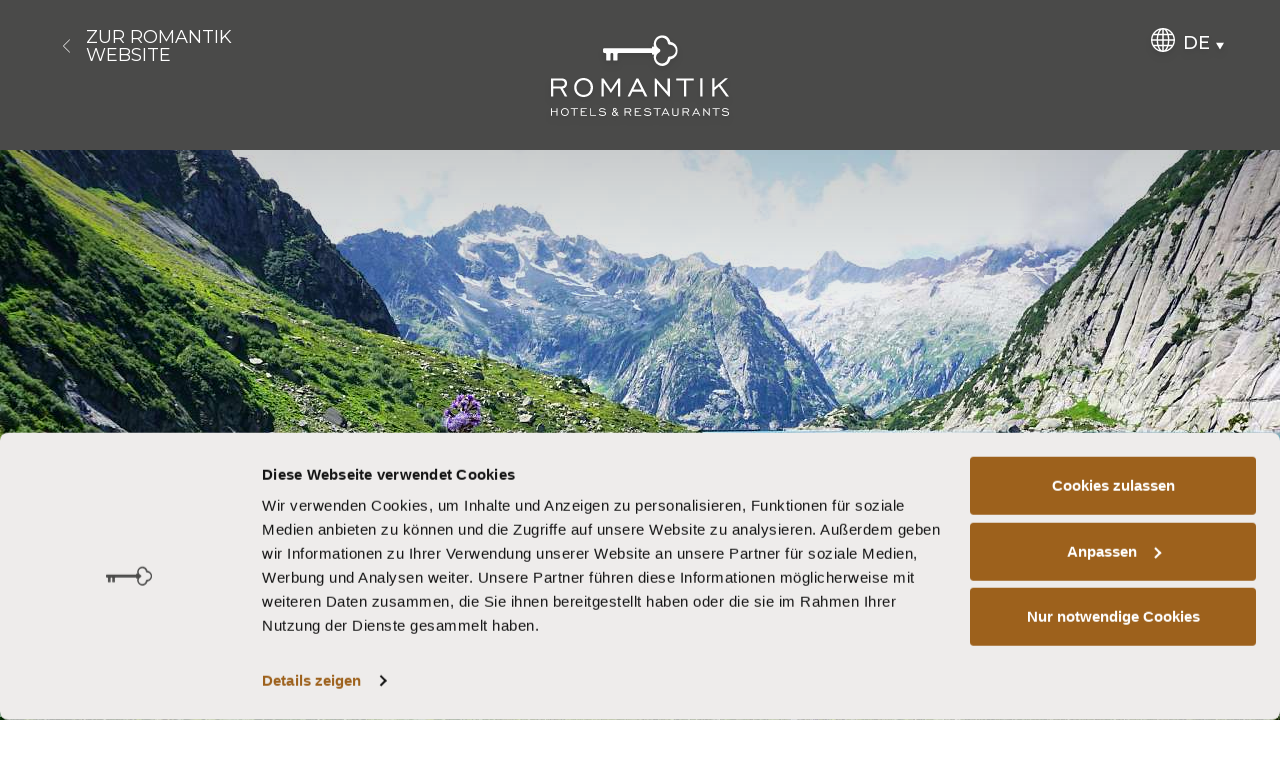

--- FILE ---
content_type: text/html; charset=utf-8
request_url: https://www.romantikhotels.com/de/romantik-blog/freiheit-verschenken/
body_size: 20644
content:
<!DOCTYPE html>
<html lang="de">

<head lang="de" >
    
    
        <!-- Google Tag Manager -->
        <script data-cookieconsent="ignore">(function(w,d,s,l,i){w[l]=w[l]||[];w[l].push({'gtm.start':
        new Date().getTime(),event:'gtm.js'});var f=d.getElementsByTagName(s)[0],
        j=d.createElement(s),dl=l!='dataLayer'?'&l='+l:'';j.async=true;j.src=
        'https://www.googletagmanager.com/gtm.js?id='+i+dl;f.parentNode.insertBefore(j,f);
        })(window,document,'script','dataLayer','GTM-KKZ4ZF');</script>
        <!-- End Google Tag Manager -->
    


    <base href="https://www.romantikhotels.com/"><!--[if lte IE 6]></base><![endif]-->
    <!--[if IE]><meta http-equiv="X-UA-Compatible" content="IE=11"><![endif]-->
    <title> Freiheit verschenken | Romantik® Hotels &amp; Restaurants</title>
    <meta name="viewport" content="width=device-width, initial-scale=1.0, maximum-scale=1.0, user-scalable=no">
    <meta name="generator" content="Silverstripe CMS 4.13">
<meta http-equiv="Content-Type" content="text/html; charset=utf-8">
<meta name="description" content="Verschenken Sie Freiheit mit Romantik! Wertgutscheine, Genussgutscheine, Erlebnisgutscheine und hochwertige Geschenke finden Sie in unserem Blog.">
<link rel="canonical" href="https://www.romantikhotels.com/de/romantik-blog/freiheit-verschenken/" />
<link rel="apple-touch-icon" sizes="180x180" href="/assets/Images/Favicons/apple-touch-icon.png"><link rel="icon" type="image/png" sizes="32x32" href="/assets/Images/Favicons/favicon-32x32.png"><link rel="icon" type="image/png" sizes="16x16" href="/assets/Images/Favicons/favicon-16x16.png"><link rel="mask-icon" href="/assets/Images/Favicons/safari-pinned-tab.svg"><meta name="theme-color" content="#4a4a49">
<link rel="alternate" type="text/html" hreflang="de" href="https://www.romantikhotels.com/de/romantik-blog/freiheit-verschenken/" />
<link rel="alternate" type="text/html" hreflang="x-default" href="https://www.romantikhotels.com/de/romantik-blog/freiheit-verschenken/" />
<link rel="alternate" type="text/html" hreflang="en" href="https://www.romantikhotels.com/en/romantik-blog/give-away-freedom/" />

    <link rel="apple-touch-icon" sizes="180x180" href="/assets/Images/Favicons/apple-touch-icon.png"><link rel="icon" type="image/png" sizes="32x32" href="/assets/Images/Favicons/favicon-32x32.png"><link rel="icon" type="image/png" sizes="16x16" href="/assets/Images/Favicons/favicon-16x16.png"><link rel="mask-icon" href="/assets/Images/Favicons/safari-pinned-tab.svg"><meta name="theme-color" content="#4a4a49">

<link rel="stylesheet" type="text/css" href="/assets/_combinedfiles/main-7fea8b1.css" />
<style type="text/css">
.popupmessage{display:block}.popupmessage--fixed{position:fixed;max-width:100%;max-height:100%;padding:25px;transform:translateX(1px);transform:translateY(1px);z-index:1001}.popupmessage--fixed,.popupmessage.fade-out--horizontal,.popupmessage.fade-out--vertical{transition:all .5s ease-in-out}.popupmessage--top{top:0}.popupmessage--top.fade-out--vertical{transform:translateY(-200%)}.popupmessage--middle{top:25%}.popupmessage--middle.fade-out--vertical{transform:translateY(-200%)}.popupmessage--right{right:0}.popupmessage--right.fade-out--horizontal{transform:translateX(200%)}.popupmessage--bottom{bottom:0}.popupmessage--bottom.fade-out--vertical{transform:translateY(-200%)}.popupmessage--left{left:0}.popupmessage--left.fade-out--horizontal{transform:translateX(-200%)}.popupmessage__outer{position:relative;height:100%;max-height:calc(100vh - 50px);max-width:500px;background:#fff;box-shadow:0 0 15px rgba(0,0,0,.5);overflow:auto;overflow-x:hidden;overflow-y:auto;-webkit-overflow-scrolling:touch;scrollbar-width:thin;scrollbar-color:#eee #fff}.popupmessage__outer__middle{max-height:calc(75vh - 50px)}.popupmessage__outer::-webkit-scrollbar{width:7px;background-color:#fff}.popupmessage__outer::-webkit-scrollbar-track{border-radius:0;background-color:#fff}.popupmessage__outer::-webkit-scrollbar-thumb{border:1px solid #ddd;border-radius:5px;background-color:#eee}@media (-ms-high-contrast:none),screen and (-ms-high-contrast:active){.popupmessage__outer{scrollbar-base-color:#fff;scrollbar-face-color:#eee;scrollbar-3dlight-color:#eee;scrollbar-highlight-color:#eee;scrollbar-track-color:#fff;scrollbar-arrow-color:#fff;scrollbar-shadow-color:#ddd;scrollbar-dark-shadow-color:#ddd}}.popupmessage__inner{padding:30px}.popupmessage__close{position:absolute;top:15px;right:15px;width:25px;height:25px;background:url([data-uri]) top repeat;background-size:100% 100%;cursor:pointer;z-index:1002}
</style>




<link rel="preload" as="image" imagesrcset="/assets/Romantik-Blog/Blog-Bilder/AdobeStock_403195994__FocusFillWyIwLjAwIiwiLTAuMzMiLDkwMCw2NzVd.jpeg 900w, /assets/Romantik-Blog/Blog-Bilder/AdobeStock_403195994__FocusFillWyIwLjAwIiwiLTAuMzMiLDEwMjQsNzY4XQ.jpeg 1024w, /assets/Romantik-Blog/Blog-Bilder/AdobeStock_403195994__FocusFillWyIwLjAwIiwiLTAuMzMiLDExMTIsODM0XQ.jpeg 1112w, /assets/Romantik-Blog/Blog-Bilder/AdobeStock_403195994__FocusFillWyIwLjAwIiwiLTAuMzMiLDEzNjYsMTAyNF0.jpeg 1366w, /assets/Romantik-Blog/Blog-Bilder/AdobeStock_403195994__FocusFillWyIwLjAwIiwiLTAuMzMiLDIwNDgsMTUzNl0.jpeg 2048w" imagesizes="100vw" media="(min-width: 768px) and (orientation: portrait)" />



<link rel="preload" as="image" imagesrcset="/assets/Romantik-Blog/Blog-Bilder/AdobeStock_403195994__FocusFillWyIwLjAwIiwiLTAuMzMiLDc2NywxMzY0XQ.jpeg 767w, /assets/Romantik-Blog/Blog-Bilder/AdobeStock_403195994__FocusFillWyIwLjAwIiwiLTAuMzMiLDU0MCw5NjBd.jpeg 540w, /assets/Romantik-Blog/Blog-Bilder/AdobeStock_403195994__FocusFillWyIwLjAwIiwiLTAuMzMiLDM3NSw2Njdd.jpeg 375w" imagesizes="100vw" media="(max-width: 767px) and (orientation: portrait)" />



<link rel="preload" as="image" href="/assets/Romantik-Blog/Blog-Bilder/AdobeStock_403195994__FocusFillWyIwLjAwIiwiLTAuMzMiLDMyMCwxODBd.jpeg" imagesrcset="/assets/Romantik-Blog/Blog-Bilder/AdobeStock_403195994__FocusFillWyIwLjAwIiwiLTAuMzMiLDI1NjAsMTQ0MF0.jpeg 2560w, /assets/Romantik-Blog/Blog-Bilder/AdobeStock_403195994__FocusFillWyIwLjAwIiwiLTAuMzMiLDE5MjAsMTA4MF0.jpeg 1920w, /assets/Romantik-Blog/Blog-Bilder/AdobeStock_403195994__FocusFillWyIwLjAwIiwiLTAuMzMiLDE2ODAsOTQ1XQ.jpeg 1680w, /assets/Romantik-Blog/Blog-Bilder/AdobeStock_403195994__FocusFillWyIwLjAwIiwiLTAuMzMiLDE0NDAsODEwXQ.jpeg 1440w, /assets/Romantik-Blog/Blog-Bilder/AdobeStock_403195994__FocusFillWyIwLjAwIiwiLTAuMzMiLDEyODAsNzIwXQ.jpeg 1280w, /assets/Romantik-Blog/Blog-Bilder/AdobeStock_403195994__FocusFillWyIwLjAwIiwiLTAuMzMiLDEwMjQsNTc2XQ.jpeg 1024w, /assets/Romantik-Blog/Blog-Bilder/AdobeStock_403195994__FocusFillWyIwLjAwIiwiLTAuMzMiLDY0MCwzNjBd.jpeg 640w, /assets/Romantik-Blog/Blog-Bilder/AdobeStock_403195994__FocusFillWyIwLjAwIiwiLTAuMzMiLDQ4MCwyNzBd.jpeg 480w, /assets/Romantik-Blog/Blog-Bilder/AdobeStock_403195994__FocusFillWyIwLjAwIiwiLTAuMzMiLDMyMCwxODBd.jpeg 320w" imagesizes="100vw" media="(orientation: landscape)" />



<link rel="preload" href="/resources/themes/default/webfonts/montserrat/montserrat-regular.woff2" as="font"
    crossorigin>

<style>
    @keyframes spinner-line-fade-more {

        0%,
        100% {
            opacity: 0
        }

        1% {
            opacity: 1
        }
    }

    @keyframes spinner-line-fade-quick {

        0%,
        100%,
        39% {
            opacity: .25
        }

        40% {
            opacity: 1
        }
    }

    @keyframes spinner-line-fade-default {

        0%,
        100% {
            opacity: .22
        }

        1% {
            opacity: 1
        }
    }

    @keyframes spinner-line-shrink {

        0%,
        100%,
        25% {
            transform: scale(.5);
            opacity: .25
        }

        26% {
            transform: scale(1);
            opacity: 1
        }
    }

</style>
<style>
    a#CybotCookiebotDialogPoweredbyCybot {
        display: none;
    }

</style>

<style>
    :root {
        
    }

</style>

</head>

<body>
    <div class="">
        

        
    <!-- Google Tag Manager (noscript) -->
    <noscript><iframe src="https://www.googletagmanager.com/ns.html?id=GTM-KKZ4ZF"
    height="0" width="0" style="display:none;visibility:hidden"></iframe></noscript>
    <!-- End Google Tag Manager (noscript) -->





        <header aria-labelledby="headerHeading" class="relative bg-swisscoffee h-header-xs width-md-height-xs:h-header-blog print:hidden">
            <h2 id="headerHeading" class="sr-only">Header</h2>
            <div class="h-full px-2 sm:px-6">
                <div class="flex items-center justify-between h-full pt-2 mx-auto font-medium text-white md:py-7">
                    
<div class="flex items-end justify-center order-2 w-1/3 px-4 md:px-6 2xl:w-2/12">
    <a href="/de/romantik-blog/" class="relative z-20 p-2 filter drop-shadow-md focus-visible:ring-offset-0 focus-visible:ring-white" title="Zur Homepage" data-gtm-category="Logo" data-gtm-action="click" data-gtm-label="/de/romantik-blog/freiheit-verschenken/">
        <img src="/assets/Logos/Logo.svg" alt="Logo"  title="Logo" >
    </a>
</div>


                    <div class="flex self-start justify-end order-3 w-1/4 px-4 pb-1 md:space-x-8 md:px-8">
                        
<div class="toggler toggler--hover-md" role="navigation" aria-label="Language Menu">
    <nav class="relative z-70 toggler__item">
        <button class="flex items-end filter drop-shadow-md hover:text-secondary-light toggler__button focus-visible:ring-offset-0 focus-visible:ring-white" data-gtm-category="Language Switcher" data-gtm-action="click" data-gtm-label="de">
            <span class="block w-4 h-4 mr-1 md:w-6 md:h-6 md:mr-2">
                 
 <svg xmlns="http://www.w3.org/2000/svg" class="w-full h-full" viewBox="0 0 24 24" fill="currentColor" fill-rule="nonzero">
     <path d="M12,5.68434189e-14 L12,5.68434189e-14 L12,5.68434189e-14 L11.9994172,5.68434189e-14 C5.38309859,0.000291403594 0,5.38309859 0,12 C0,18.6163186 5.38309859,23.9994172 11.9994172,24 L11.9997086,24 L11.9997086,24 L12,24 C18.6169014,24 24,18.61661 24,12 C24,5.38309859 18.6169014,5.68434189e-14 12,5.68434189e-14 Z M1.39873725,12.6868383 L5.66692569,12.6868383 C5.70859641,14.1523069 5.88372997,15.5399709 6.1701797,16.8090335 L2.5293832,16.8090335 C1.89120932,15.5565809 1.49315202,14.1627975 1.39873725,12.6868383 Z M12.6868383,5.81670714 L12.6868383,1.48266149 C14.0348713,1.90199126 15.2275862,3.52889752 16.0097135,5.81670714 L12.6868383,5.81670714 Z M16.4098106,7.19067508 C16.7178242,8.4489558 16.9110248,9.84565323 16.9573579,11.3128703 L12.6868383,11.3128703 L12.6868383,7.19067508 L16.4098106,7.19067508 Z M11.3131617,1.48266149 L11.3131617,5.81670714 L7.98970374,5.81670714 C8.77212239,3.52889752 9.9651287,1.90169985 11.3131617,1.48266149 Z M11.3131617,7.19067508 L11.3131617,11.3128703 L7.04264206,11.3128703 C7.08926663,9.84565323 7.28217581,8.4489558 7.58989801,7.19067508 L11.3131617,7.19067508 L11.3131617,7.19067508 Z M5.6672171,11.3131617 L1.39873725,11.3131617 C1.49315202,9.83720253 1.89091792,8.44283633 2.5293832,7.19096649 L6.1701797,7.19096649 C5.88402137,8.46002914 5.70859641,9.84681884 5.6672171,11.3131617 Z M7.04264206,12.6868383 L11.3128703,12.6868383 L11.3128703,16.8090335 L7.58989801,16.8090335 C7.28246722,15.5504614 7.08926663,14.1543468 7.04264206,12.6868383 Z M11.3131617,18.1830015 L11.3131617,22.5170471 C9.9651287,22.0980087 8.77212239,20.4711025 7.98999514,18.1830015 L11.3131617,18.1830015 Z M12.6868383,22.5167557 L12.6868383,18.1830015 L16.0097135,18.1830015 C15.2275862,20.4705197 14.0348713,22.0977173 12.6868383,22.5167557 Z M12.6868383,16.8090335 L12.6868383,12.6868383 L16.9570665,12.6868383 C16.9107334,14.1540554 16.7175328,15.55017 16.4095192,16.8090335 L12.6868383,16.8090335 Z M18.3327829,12.6868383 L22.6012627,12.6868383 C22.506848,14.1625061 22.1093735,15.5565809 21.4706168,16.8090335 L17.8301117,16.8090335 C18.1159786,15.5399709 18.2911122,14.1525983 18.3327829,12.6868383 Z M18.3327829,11.3131617 C18.2908208,9.84711025 18.1159786,8.46002914 17.8298203,7.19096649 L21.4706168,7.19096649 C22.1090821,8.44312773 22.506848,9.83720253 22.6012627,11.3131617 L18.3327829,11.3131617 Z M20.6337057,5.81670714 L17.4629432,5.81670714 C16.9818358,4.27430792 16.3232637,2.96474017 15.5358912,1.98096163 C17.6028169,2.71267606 19.3765906,4.06653715 20.6337057,5.81670714 Z M8.46410879,1.98125304 C7.67702768,2.96503157 7.01816416,4.27459932 6.53734823,5.81670714 L3.36658572,5.81670714 C4.62370083,4.06653715 6.3971831,2.71267606 8.46410879,1.98125304 Z M3.36658572,18.1830015 L6.53734823,18.1830015 C7.01816416,19.7251093 7.67702768,21.034677 8.46410879,22.018747 C6.3971831,21.2867411 4.62370083,19.9331714 3.36658572,18.1830015 Z M15.5358912,22.018747 C16.3232637,21.034677 16.9818358,19.7251093 17.4629432,18.1830015 L20.6337057,18.1830015 C19.3765906,19.9334628 17.6028169,21.2870325 15.5358912,22.018747 Z"></path>
 </svg>

            </span>
            <span class="text-xs leading-none uppercase md:text-base lg:text-lg md:leading-none lg:leading-none">de</span>
            <span class="block w-1 h-1 md:w-2 md:h-2 mb-0.5 ml-1 md:ml-1.5">
                
<svg xmlns="http://www.w3.org/2000/svg" class="w-full h-full" viewBox="0 0 24 24" stroke="none" fill="currentColor" fill-rule="evenodd">
    <polygon points="0 2.20654297 24 2.20654297 12 22.5656495"></polygon>
</svg>

            </span>
        </button>
        <div class="absolute left-0 z-10 top-full toggler__holder">
            <div class="p-2 mt-2 space-y-2 text-xs md:space-y-3 md:mt-4 md:p-5 bg-primary bg-opacity-90 md:text-base">
                
                <a href="/de/romantik-blog/freiheit-verschenken/" class="block p-1 focus-visible:ring-offset-0 hover:text-secondary-light"  rel="alternate" hreflang="de"  data-gtm-category="Language Switcher" data-gtm-action="select" data-gtm-label="de">Deutsch</a>
                
                <a href="/en/romantik-blog/give-away-freedom/" class="block p-1 focus-visible:ring-offset-0 hover:text-secondary-light"  rel="alternate" hreflang="en"  data-gtm-category="Language Switcher" data-gtm-action="select" data-gtm-label="en">Englisch</a>
                
            </div>
        </div>
    </nav>
</div>


                    </div>
                    <div class="flex self-start order-1 w-1/4 px-4 md:px-8">
                        <a href="/de/" class="flex items-center space-x-2 text-xs font-normal leading-none uppercase md:text-base lg:text-lg md:leading-none lg:leading-none hover:text-secondary-light focus-visible:ring-offset-0 focus-visible:ring-white">
                            <span class="block w-6 h-6">
<svg xmlns="http://www.w3.org/2000/svg" class="w-full h-full" fill="none" viewBox="0 0 24 24" stroke="currentColor">
    <path stroke-linecap="butt" stroke-linejoin="miter" stroke-width="1" d="M15 19l-7-7 7-7" />
</svg>
</span>
                            <span> Zur Romantik Website </span>
                        </a>
                    </div>
                </div>
            </div>
        </header>
    <div class="print:hidden">
<div class="relative h-[570px]" role="banner" aria-label="Hero Image">
    <div class="relative w-full h-full">
        <div class="absolute inset-0 w-full h-full">
            
    <picture class="object-cover object-center w-full h-full">
    
        
            
            <source
                media="(min-width: 768px) and (orientation: portrait)"
                data-srcset="/assets/Romantik-Blog/Blog-Bilder/AdobeStock_403195994__FocusFillWyIwLjAwIiwiLTAuMzMiLDkwMCw2NzVd.jpeg 900w, /assets/Romantik-Blog/Blog-Bilder/AdobeStock_403195994__FocusFillWyIwLjAwIiwiLTAuMzMiLDEwMjQsNzY4XQ.jpeg 1024w, /assets/Romantik-Blog/Blog-Bilder/AdobeStock_403195994__FocusFillWyIwLjAwIiwiLTAuMzMiLDExMTIsODM0XQ.jpeg 1112w, /assets/Romantik-Blog/Blog-Bilder/AdobeStock_403195994__FocusFillWyIwLjAwIiwiLTAuMzMiLDEzNjYsMTAyNF0.jpeg 1366w, /assets/Romantik-Blog/Blog-Bilder/AdobeStock_403195994__FocusFillWyIwLjAwIiwiLTAuMzMiLDIwNDgsMTUzNl0.jpeg 2048w"
                sizes="100vw"
            >
            
        
            
            <source
                media="(orientation: portrait)"
                data-srcset="/assets/Romantik-Blog/Blog-Bilder/AdobeStock_403195994__FocusFillWyIwLjAwIiwiLTAuMzMiLDc2NywxMzY0XQ.jpeg 767w, /assets/Romantik-Blog/Blog-Bilder/AdobeStock_403195994__FocusFillWyIwLjAwIiwiLTAuMzMiLDU0MCw5NjBd.jpeg 540w, /assets/Romantik-Blog/Blog-Bilder/AdobeStock_403195994__FocusFillWyIwLjAwIiwiLTAuMzMiLDM3NSw2Njdd.jpeg 375w"
                sizes="100vw"
            >
            
        
        <img
            src="[data-uri]"
            data-src="/assets/Romantik-Blog/Blog-Bilder/AdobeStock_403195994__FocusFillWyIwLjAwIiwiLTAuMzMiLDMyMCwxODBd.jpeg"
            data-srcset="/assets/Romantik-Blog/Blog-Bilder/AdobeStock_403195994__FocusFillWyIwLjAwIiwiLTAuMzMiLDI1NjAsMTQ0MF0.jpeg 2560w, /assets/Romantik-Blog/Blog-Bilder/AdobeStock_403195994__FocusFillWyIwLjAwIiwiLTAuMzMiLDE5MjAsMTA4MF0.jpeg 1920w, /assets/Romantik-Blog/Blog-Bilder/AdobeStock_403195994__FocusFillWyIwLjAwIiwiLTAuMzMiLDE2ODAsOTQ1XQ.jpeg 1680w, /assets/Romantik-Blog/Blog-Bilder/AdobeStock_403195994__FocusFillWyIwLjAwIiwiLTAuMzMiLDE0NDAsODEwXQ.jpeg 1440w, /assets/Romantik-Blog/Blog-Bilder/AdobeStock_403195994__FocusFillWyIwLjAwIiwiLTAuMzMiLDEyODAsNzIwXQ.jpeg 1280w, /assets/Romantik-Blog/Blog-Bilder/AdobeStock_403195994__FocusFillWyIwLjAwIiwiLTAuMzMiLDEwMjQsNTc2XQ.jpeg 1024w, /assets/Romantik-Blog/Blog-Bilder/AdobeStock_403195994__FocusFillWyIwLjAwIiwiLTAuMzMiLDY0MCwzNjBd.jpeg 640w, /assets/Romantik-Blog/Blog-Bilder/AdobeStock_403195994__FocusFillWyIwLjAwIiwiLTAuMzMiLDQ4MCwyNzBd.jpeg 480w, /assets/Romantik-Blog/Blog-Bilder/AdobeStock_403195994__FocusFillWyIwLjAwIiwiLTAuMzMiLDMyMCwxODBd.jpeg 320w"
            sizes="100vw"
            alt="Schweizer See"
            title="Schweizer See"
            class="object-cover object-center w-full h-full lazyload"
        >
    
    </picture>


        </div>
    </div>
    
    <div class="absolute inset-x-0 top-0 z-10 h-56 opacity-30 md:opacity-20 bg-gradient-to-b from-black"></div>
    
    
    <div class="absolute inset-0 flex items-center justify-center w-full h-full filter drop-shadow-md">
        <div class="w-full px-16 pt-16 width-md-height-xs:pt-0 width-md-height-xs:pb-16 ">
            <div
                class="w-full font-serif text-3xl italic text-center text-white sm:text-4xl md:text-5xl lg:text-6xl filter drop-shadow">
                Freiheit verschenken</div>
        </div>
    </div>
    
</div>

</div>
        
<div class="relative px-2 py-6 text-sm md:text-base bg-fuscousgray-light sm:px-8 lg:px-16 xl:px-28 2xl:px-40">
    <div class="mx-auto max-w-8xl">
        <nav class="block px-4 text-center uppercase md:px-8" role="navigation"
            aria-label="Breadcrumbs">
            <span class="font-semibold">Sie sind hier:</span>
            
            
            
            <a href="/de/romantik-blog/" class="hover:underline hover:text-primary"
                data-gtm-category="Breadcrumb" data-gtm-action="click" data-gtm-label="Romantik Blog">Romantik Blog</a>&nbsp;/
            
            
            
            
            <h1 class="inline"><a href="/de/romantik-blog/freiheit-verschenken/" class="hover:underline hover:text-primary"
                    data-gtm-category="Breadcrumb" data-gtm-action="click" data-gtm-label="Freiheit verschenken">
                    Freiheit verschenken
                </a></h1>&nbsp;/
            
            
        </nav>
    </div>
</div>


        <div id="content">





<div><div data-quickbooker data-quickbooker-language="de_DE" class="w-full px-2 sm:px-8 lg:px-16 xl:px-28 2xl:px-40 quickbooker__holder" data-quickbooker-dbl-enabled data-quickbooker-config="{&quot;engines&quot;:{&quot;dirs21&quot;:{&quot;title&quot;:&quot;Dirs21&quot;,&quot;mode&quot;:&quot;custom&quot;,&quot;externalScriptUrl&quot;:&quot;https:\/\/js-sdk.dirs21.de\/13f9bf09-032f-40a7-96b6-aee88dd020c1?one_preview=true&quot;,&quot;bookingParams&quot;:{&quot;Adults&quot;:{&quot;mode&quot;:&quot;frontend&quot;,&quot;transform&quot;:&quot;numeric&quot;,&quot;name&quot;:&quot;adults&quot;},&quot;Children&quot;:{&quot;mode&quot;:&quot;frontend&quot;,&quot;transform&quot;:&quot;numeric&quot;,&quot;name&quot;:&quot;children&quot;},&quot;Rooms&quot;:{&quot;mode&quot;:&quot;frontend&quot;,&quot;transform&quot;:&quot;numeric&quot;,&quot;name&quot;:&quot;roomCount&quot;},&quot;Locale&quot;:{&quot;mode&quot;:&quot;frontend&quot;,&quot;transform&quot;:&quot;localeDash&quot;,&quot;name&quot;:&quot;Culture&quot;},&quot;Arrival&quot;:{&quot;mode&quot;:&quot;frontend&quot;,&quot;transform&quot;:&quot;dateYMD&quot;,&quot;name&quot;:&quot;arrival&quot;},&quot;Departure&quot;:{&quot;mode&quot;:&quot;frontend&quot;,&quot;transform&quot;:&quot;dateYMD&quot;,&quot;name&quot;:&quot;departure&quot;},&quot;Hotel&quot;:{&quot;mode&quot;:&quot;frontend&quot;,&quot;transform&quot;:&quot;default&quot;,&quot;name&quot;:&quot;property_id&quot;},&quot;Room&quot;:{&quot;mode&quot;:&quot;frontend&quot;,&quot;transform&quot;:&quot;default&quot;,&quot;name&quot;:&quot;room_id&quot;},&quot;Package&quot;:{&quot;mode&quot;:&quot;frontend&quot;,&quot;transform&quot;:&quot;default&quot;,&quot;name&quot;:&quot;package_id&quot;},&quot;ChildAges&quot;:{&quot;mode&quot;:&quot;frontend&quot;,&quot;transform&quot;:&quot;numeric&quot;,&quot;name&quot;:&quot;childages&quot;}}},&quot;synxis&quot;:{&quot;title&quot;:&quot;Synxis&quot;,&quot;mode&quot;:&quot;default&quot;,&quot;url&quot;:&quot;https:\/\/be.synxis.com\/?{Chain=$Chain$}{&amp;template=$Template$}{&amp;shell=$Shell$}{&amp;child=$Children$}{&amp;rooms=$Rooms$}{&amp;adult=$Adults$}{&amp;locale=$Locale$}{&amp;arrive=$Arrival$}{&amp;depart=$Departure$}{&amp;start=$Start$}{&amp;hotel=$Hotel$}{&amp;_ga=$GoogleAnalyticsID$}&quot;,&quot;bookingParams&quot;:{&quot;Adults&quot;:{&quot;mode&quot;:&quot;frontend&quot;,&quot;transform&quot;:&quot;numeric&quot;},&quot;Children&quot;:{&quot;mode&quot;:&quot;frontend&quot;,&quot;transform&quot;:&quot;numeric&quot;},&quot;Locale&quot;:{&quot;mode&quot;:&quot;frontend&quot;,&quot;transform&quot;:&quot;localeDash&quot;},&quot;Arrival&quot;:{&quot;mode&quot;:&quot;frontend&quot;,&quot;transform&quot;:&quot;dateYMD&quot;},&quot;Departure&quot;:{&quot;mode&quot;:&quot;frontend&quot;,&quot;transform&quot;:&quot;dateYMD&quot;},&quot;GoogleAnalyticsID&quot;:{&quot;mode&quot;:&quot;frontend&quot;,&quot;transform&quot;:&quot;default&quot;},&quot;Rooms&quot;:{&quot;mode&quot;:&quot;frontend&quot;,&quot;transform&quot;:&quot;numeric&quot;},&quot;Hotel&quot;:{&quot;mode&quot;:&quot;frontend&quot;,&quot;transform&quot;:&quot;default&quot;}}},&quot;external&quot;:{&quot;title&quot;:&quot;External&quot;,&quot;mode&quot;:&quot;custom&quot;,&quot;url&quot;:&quot;{$ExternalBookingUrl$}&quot;,&quot;bookingParams&quot;:{&quot;ExternalBookingUrl&quot;:{&quot;mode&quot;:&quot;frontend&quot;,&quot;transform&quot;:&quot;default&quot;,&quot;name&quot;:&quot;ExternalBookingUrl&quot;}}}},&quot;hotelConfigs&quot;:[{&quot;configID&quot;:1,&quot;title&quot;:&quot;Romantik Hotels&quot;,&quot;engine&quot;:&quot;dirs21&quot;,&quot;bookingParams&quot;:[]},{&quot;configID&quot;:2,&quot;title&quot;:&quot;CHC Hotels&quot;,&quot;engine&quot;:&quot;synxis&quot;,&quot;bookingParams&quot;:{&quot;HotelID&quot;:{&quot;mode&quot;:&quot;backend&quot;,&quot;value&quot;:null},&quot;Start&quot;:{&quot;mode&quot;:&quot;backend&quot;,&quot;value&quot;:&quot;availresults&quot;},&quot;GmapLong&quot;:{&quot;mode&quot;:&quot;backend&quot;,&quot;value&quot;:null},&quot;GmapLat&quot;:{&quot;mode&quot;:&quot;backend&quot;,&quot;value&quot;:null},&quot;Template&quot;:{&quot;mode&quot;:&quot;backend&quot;,&quot;value&quot;:&quot;ROHO&quot;},&quot;Chain&quot;:{&quot;mode&quot;:&quot;backend&quot;,&quot;value&quot;:18985},&quot;Shell&quot;:{&quot;mode&quot;:&quot;backend&quot;,&quot;value&quot;:&quot;ROHO&quot;}}},{&quot;configID&quot;:3,&quot;title&quot;:&quot;External&quot;,&quot;engine&quot;:&quot;external&quot;,&quot;bookingParams&quot;:[]}],&quot;preselectedHotelConfigID&quot;:0}"  >
    <div class="w-full mx-auto max-w-8xl">
        <div class="quickbooker__inner">
            <form data-gtm-category="Quickbooker" data-gtm-action="open" data-gtm-toggle-action="close" data-quickbookerForm action="#" data-quickbooker-hotelconfig-id="1" method="post" class="flex flex-wrap px-3 py-3 md:px-7 lg:px-4 2xl:py-5 2xl:flex-nowrap">
                <input data-quickbookerField="Locale" type="hidden" name="quickbookerLocal" id="quickbookerLocale" value="de_DE">
                
                
<div class="flex flex-shrink w-full p-1 quickbooker__autosuggestField sm:w-10/12 lg:pl-4 lg:pr-2 2xl:py-0 2xl:w-5/12" data-quickbookerField-defer  data-quickbookerField="HotelAutosuggest" data-quickbookerFieldConfig="{&quot;title&quot;:&quot;HotelAutosuggest&quot;,&quot;deferLoading&quot;:1,&quot;googleMapsApiKey&quot;:&quot;AIzaSyCdOXgmRolBYTwBSGvC-3pLAVV8_jxhdd8&quot;}"  >
    <div class="relative w-full">
        <div data-quickbooker-autosuggest-input-container class="relative flex w-full px-2.5 py-3 sm:py-3.5 lg:px-4 bg-white bg-opacity-70 focus-within:bg-opacity-100 rounded filter drop-shadow-md sm:rounded-md">
            <input autocomplete="off" type="text" name="quickbookerLocation"  id="quickbookerLocation" placeholder="Hotel oder Ort eingeben" class="relative z-20 w-full p-0 text-sm placeholder-opacity-50 bg-transparent border-0 rounded outline-none cursor-pointer pr-9 sm:text-base sm:leading-8 lg:text-2xl sm:rounded-md text-primary placeholder-swisscoffee focus:outline-none focus:ring-0 focus:ring-offset-0">
                <div data-gtm-category="Quickbooker" data-gtm-action="clear location" data-gtm-label="" data-quickbooker-autosuggest-close class="absolute z-30 hidden w-6 h-6 p-0.5 cursor-pointer sm:w-10 sm:h-10 top-3 right-3 sm:top-2.5 sm:right-3 btn btn--icononly btn--light">
                    
<svg xmlns="http://www.w3.org/2000/svg" class="w-full h-full" fill="none" viewBox="0 0 24 24" stroke="currentColor">
    <path stroke-linecap="square" stroke-linejoin="square" stroke-width="1" d="M6 18L18 6M6 6l12 12" />
</svg>

                </div>
            
        </div>
        
        <div data-quickbooker-autosuggest-results class="absolute inset-x-0 z-50 hidden">
            <div class="w-full overflow-hidden overflow-y-auto bg-white max-h-screen-1/2 rounded-b-md">
                
                <ul data-quickbooker-autosuggest-citylist class="w-full pt-2 pb-3 border-t border-quillgray">
                    
                    <li data-gtm-category="Quickbooker" data-gtm-action="select city" data-gtm-label="" data-quickbooker-autosuggest-prototype class="quickbooker__autosuggest">
                        <a href="/#" class="flex items-center px-3 py-1 space-x-3 sm:px-5 sm:pt-3 sm:pb-2 sm:space-x-5">
                            <div class="flex items-center justify-center w-8 h-3 sm:w-16 sm:h-6 text-swisscoffee">
                                <span class="block w-4 h-4 sm:w-6 sm:h-6">
                                    
<svg xmlns="http://www.w3.org/2000/svg" class="w-full h-full" viewBox="0 0 20 20" fill="currentColor">
    <path fill-rule="evenodd" d="M5.05 4.05a7 7 0 119.9 9.9L10 18.9l-4.95-4.95a7 7 0 010-9.9zM10 11a2 2 0 100-4 2 2 0 000 4z" clip-rule="evenodd" />
</svg>

                                </span>
                            </div>
                            <div data-quickbooker-autosuggest-city class="text-sm sm:text-lg"></div>
                        </a>
                    </li>
                </ul>
                
                <ul data-quickbooker-autosuggest-hotellist class="w-full pt-3 border-t border-quillgray">
                    
                    <li data-gtm-category="Quickbooker" data-gtm-action="select hotel" data-gtm-label="" data-quickbooker-autosuggest-prototype class="flex justify-between py-3 border-b sm:pt-5 sm:pb-4 border-quillgray quickbooker__autosuggest">
                        <a href="/#" class="flex px-3 space-x-3 sm:px-5 sm:space-x-5">
                            <div class="flex-shrink-0 w-12 h-12 overflow-hidden rounded sm:w-17 sm:h-17 bg-primary bg-opacity-10">
                                <img data-quickbooker-autosuggest-hotel-picture src="[data-uri]" class="lazyload" data-src="" alt="Romantik Hotels" title="Romantik Hotels" class="object-cover object-center w-full h-full">
                            </div>
                            <div>
                                <div data-quickbooker-autosuggest-hotel-title class="text-sm leading-tight tracking-wide sm:text-lg text-swisscoffee"></div>
                                <div data-quickbooker-autosuggest-hotel-distance class="pt-1 text-xs sm:text-base text-rollingstone">
                                    <span data-quickbooker-autosuggest-hotel-distance-number class="hidden inline-block w-12 italic sm:w-16"></span>
                                    <span data-quickbooker-autosuggest-hotel-distance-city></span>
                                </div>
                            </div>
                        </a>
                        <div class="px-3 space-y-1 sm:space-y-3 md:flex md:items-center md:space-x-3 md:space-y-0 md:px-5">
                            <a data-quickbooker-autosuggest-hotel-select class="btn btn--small btn--light" href="/#">Buchen</a>
                            <a data-gtm-category="Quickbooker" data-gtm-action="explore hotel" data-gtm-label="" data-quickbooker-autosuggest-hotel-discover class="btn btn--small btn--light" href="/#">Ansehen</a>
                        </div>
                    </li>
                </ul>
                
                <div data-quickbooker-autosuggest-distance-noresults class="hidden px-5 py-2 font-bold sm:text-lg">
                    Kein Hotel in  150 km Radius
                </div>
                
                <div data-quickbooker-autosuggest-distance-legend class="hidden px-5 py-2 text-tiny sm:text-xs">
                    * Entfernung Luftlinie vom Zentrum <span data-quickbooker-autosuggest-distance-legend-city class="font-bold"></span>
                </div>
            </div>
        </div>
    </div>
</div>

                
                <div class="w-full p-1 quickbooker__daterangeField sm:w-5/12 lg:px-2 2xl:py-0 2xl:w-1/5 z-1"  data-quickbookerField="DateRange" data-quickbookerFieldConfig="{&quot;title&quot;:&quot;Dates&quot;,&quot;deferLoading&quot;:0,&quot;switchTomorrowTime&quot;:&quot;00:00:00&quot;,&quot;defaultNights&quot;:1,&quot;showMonths&quot;:1,&quot;dateFormatFrontend&quot;:&quot;d.m.y&quot;,&quot;scrollIntoView&quot;:0,&quot;minDate&quot;:&quot;today&quot;,&quot;default&quot;:&quot;2026-01-21&quot;,&quot;separateInputFields&quot;:false}"  data-quickbookerFieldConfigApiURL="https://www.romantikhotels.com/quickbooker/config-field/4/">
    <div class="relative w-full bg-white rounded bg-opacity-70 focus-within:bg-opacity-100 sm:rounded-md filter drop-shadow-md">
        <label for="quickbookerDateRange" class="absolute z-30 cursor-pointer top-0 inset-x-0 px-2.5 pt-2 text-tiny leading-none text-swisscoffee sm:pt-3 sm:text-xs pointer-events-none">Datum</label>
        <input data-gtm-category="Quickbooker" data-gtm-action="enter dates" autocomplete="off" type="text" name="quickbookerDateRange" id="quickbookerDateRange" value="" class="relative cursor-pointer z-20 w-full px-2.5 pt-5 pb-1 bg-transparent border-0 rounded outline-none text-sm placeholder-swisscoffee placeholder-opacity-50 text-primary sm:pt-7 sm:pb-2 sm:text-base sm:rounded-md focus:outline-none focus:ring-0 focus:ring-secondary">
        <div class="absolute z-10 sm:bottom-3 bottom-2 right-2 text-primary">
            <span class="block w-5 h-5">
    
<svg xmlns="http://www.w3.org/2000/svg" class="w-full h-full" viewBox="0 0 20 20" fill="currentColor">
    <path fill-rule="evenodd" d="M6 2a1 1 0 00-1 1v1H4a2 2 0 00-2 2v10a2 2 0 002 2h12a2 2 0 002-2V6a2 2 0 00-2-2h-1V3a1 1 0 10-2 0v1H7V3a1 1 0 00-1-1zm0 5a1 1 0 000 2h8a1 1 0 100-2H6z" clip-rule="evenodd" />
</svg>

</span>

        </div>
    </div>
</div>

                
                <div class="quickbooker__personsField w-full sm:w-5/12 p-1 lg:px-2 2xl:w-1/5 2xl:py-0"  data-quickbookerField="Persons" data-quickbookerFieldConfig="{&quot;title&quot;:&quot;Persons&quot;,&quot;deferLoading&quot;:0,&quot;minAdults&quot;:1,&quot;maxAdults&quot;:8,&quot;defaultAdults&quot;:2,&quot;minChildren&quot;:0,&quot;maxChildren&quot;:8,&quot;defaultChildren&quot;:0,&quot;maxChildrenAge&quot;:18,&quot;defaultChildrenAge&quot;:0,&quot;combineFieldValues&quot;:0}">
    <div class="relative w-full">
        <div class="relative w-full bg-white rounded bg-opacity-70 focus-within:bg-opacity-100 sm:rounded-md filter drop-shadow-md">
            <label for="quickbookerPersons" class="absolute cursor-pointer top-0 inset-x-0 z-30 px-2.5 pt-2 text-tiny leading-none text-swisscoffee sm:pt-3 sm:text-xs">Reisende</label>
            <input data-gtm-category="Quickbooker" data-gtm-action="enter persons" type="text" name="quickbookerPersons" data-quickbooker-adults-text="Erw." data-quickbooker-children-text="Kinder" id="quickbookerPersons" class="placeholder-swisscoffee placeholder-opacity-50 cursor-pointer relative z-20 w-full px-2.5 pt-5 pb-1 bg-transparent border-0 rounded outline-none text-sm text-primary sm:pt-7 sm:pb-2 sm:text-base sm:rounded-md focus:ring-2 focus:ring-secondary focus:outline-none focus:ring-0">
            <div class="absolute z-10 lg:bottom-3 bottom-2 right-2 text-primary">
                <span class="block w-5 h-5">
    
<svg xmlns="http://www.w3.org/2000/svg" class="w-full h-full" viewBox="0 0 20 20" fill="currentColor">
    <path fill-rule="evenodd" d="M10 9a3 3 0 100-6 3 3 0 000 6zm-7 9a7 7 0 1114 0H3z" clip-rule="evenodd" />
</svg>

</span>

            </div>
        </div>

        
        <div class="absolute w-full z-10 transform translate-y-2.5 top-full left-1/2 -translate-x-1/2 sm:w-auto sm:left-0 sm:translate-x-0 hidden" data-quickbookerFlyout>
            <div class="w-full px-3 py-4 space-y-4 overflow-hidden overflow-y-auto text-sm bg-white rounded shadow sm:px-6 text-swisscoffee sm:py-7 sm:space-y-7 sm:text-lg sm:rounded-md">
                <div class="flex items-center justify-between space-x-6">
                    <div class="flex-grow">Erwachsene</div>
                    <div class="flex items-center">
                        <button data-gtm-category="Quickbooker" data-gtm-action="decrease number adults" data-quickbooker-adults-subtract class="flex items-center justify-center w-5 h-5 border rounded-full sm:w-8 sm:h-8 text-primary ring-1 ring-primary hover:bg-primary hover:bg-opacity-10 disabled:opacity-50 disabled:cursor-not-allowed">-</button>
                        <div data-quickbooker-adults class="w-8 font-bold text-center">1</div>
                        <button data-gtm-category="Quickbooker" data-gtm-action="increase number adults" data-quickbooker-adults-add class="flex items-center justify-center w-5 h-5 border rounded-full sm:w-8 sm:h-8 text-primary ring-1 ring-primary hover:bg-primary hover:bg-opacity-10 disabled:opacity-50 disabled:cursor-not-allowed">+</button>
                    </div>
                </div>
                <div class="flex items-center justify-between space-x-6">
                    <div class="flex-grow">Kinder</div>
                    <div class="flex items-center">
                        <button data-gtm-category="Quickbooker" data-gtm-action="decrease number children" data-quickbooker-children-subtract class="flex items-center justify-center w-5 h-5 border rounded-full sm:w-8 sm:h-8 text-primary ring-1 ring-primary hover:bg-primary hover:bg-opacity-10 disabled:opacity-50 disabled:cursor-not-allowed">-</button>
                        <div data-quickbooker-children class="w-8 font-bold text-center">0</div>
                        <button data-gtm-category="Quickbooker" data-gtm-action="increase number children" data-quickbooker-children-add class="flex items-center justify-center w-5 h-5 border rounded-full sm:w-8 sm:h-8 text-primary ring-1 ring-primary hover:bg-primary hover:bg-opacity-10 disabled:opacity-50 disabled:cursor-not-allowed">+</button>
                    </div>
                </div>
                <div data-quickbooker-childagetemplate class="flex items-center justify-between hidden space-x-6">
                    <label for="children_age_proto" class="flex-grow italic whitespace-nowrap">Kind <span>
                            <!-- dont remove--></span>, Alter</label>
                    <div class="relative flex-grow-0 flex-shrink-0 bg-white rounded w-18 sm:w-24 sm:rounded-md">
                        <select id="children_age_proto" class="relative z-20 block w-full py-0.5 px-2 text-sm sm:text-base font-bold bg-transparent appearance-none cursor-pointer bg-none border-1 border-primary text-center outline-none rounded transition sm:rounded-md focus:border-primary focus-handler" style="text-align-last:center">
                            <option value="-" class="text-center"></option>
                        </select>
                        <div class="absolute z-10 transform -translate-y-1/2 top-1/2 right-1 text-primary">
                            <span class="block w-4 h-4 sm:w-6 sm:h-6">
                                
<svg xmlns="http://www.w3.org/2000/svg" class="w-full h-full" fill="none" viewBox="0 0 24 24" stroke="currentColor">
    <path stroke-linecap="round" stroke-linejoin="round" stroke-width="2" d="M19 9l-7 7-7-7" />
</svg>

                            </span>
                        </div>
                    </div>
                </div>
                <div data-quickbooker-childagemissing class="hidden">
                    Please specify the age of all children.
                </div>
                <div data-gtm-category="Quickbooker" data-gtm-action="confirm number persons" data-quickbooker-selectpersons class="transition cursor-pointer btn btn--small btn--light">
                    Bestätigen
                </div>
            </div>
        </div>
    </div>
</div>

                
                <div class="flex w-full p-1 ml-auto sm:w-auto sm:min-w-[calc(100%/6)] 2xl:min-w-[calc(100%/5)] lg:pl-2 lg:pr-4 2xl:py-0">
    <button data-quickbookerSubmit class="btn btn--quickbooker filter drop-shadow-md" data-gtm-category="Quickbooker" data-gtm-action="submit">
        <span class="block sm:hidden 2xl:block whitespace-nowrap">Jetzt buchen</span>
        
<svg xmlns="http://www.w3.org/2000/svg" class="w-full h-full" fill="none" viewBox="0 0 24 24" stroke="currentColor">
    <path stroke-linecap="butt" stroke-linejoin="miter" stroke-width="1" d="M9 5l7 7-7 7" />
</svg>


    </button>
</div>

            </form>
        </div>
    </div>
    <button class="absolute z-20 text-white filter drop-shadow top-3 right-3 bg-opacity-60 hover:bg-primary focus-visible:bg-primary quickbooker__close-button" data-gtm-category="Quickbooker" data-gtm-action="close">
        <span class="block w-10 h-10">
            
<svg xmlns="http://www.w3.org/2000/svg" class="w-full h-full" fill="none" viewBox="0 0 24 24" stroke="currentColor">
    <path stroke-linecap="square" stroke-linejoin="square" stroke-width="2" d="M6 18L18 6M6 6l12 12" />
</svg>

        </span>
    </button>
</div>
</div>


<div data-quickbooker></div>
    
    <div class="py-16 layout-offset ">
        <div class="mx-auto max-w-8xl md:px-4">
            <h2 class="block pt-1 text-3xl tracking-tight text-center md:text-4xl lg:text-5xl text-secondary">
                Romantik Blog
            </h2>
        </div>
    </div>
    
    <div class="pb-3 layout-offset">
        <div class="mx-auto max-w-8xl">
            <div class="w-full md:px-4">
                <div class="w-full px-4 mx-auto lg:w-5/6 xl:w-2/3 2xl:w-1/2">
                    <div class="space-y-3 sm:flex sm:justify-center sm:space-x-6 sm:space-y-0">
                        <div class="grid gap-3">
                            <div class="flex justify-center space-x-3">
                                <a href="https://www.facebook.com/sharer/sharer.php?u=https://www.romantikhotels.com/de/romantik-blog/freiheit-verschenken/" target="_blank" rel="noopener" class="flex items-center justify-center p-2.5 text-white rounded-full w-9 h-9 xl:w-12 xl:h-12 bg-primary hover:bg-primary-hover hover:ring-8 hover:ring-primary-hover" data-gtm-category="Share" data-gtm-action="facebook click">
                                    <span class="sr-only">Auf Facebook teilen</span>
                                    <svg aria-hidden="true" focusable="false" data-prefix="fab" data-icon="facebook-f" class="w-full h-full svg-inline--fa fa-facebook-f fa-w-10" role="img" xmlns="http://www.w3.org/2000/svg" viewBox="0 0 320 512">
    <path fill="currentColor" d="M279.14 288l14.22-92.66h-88.91v-60.13c0-25.35 12.42-50.06 52.24-50.06h40.42V6.26S260.43 0 225.36 0c-73.22 0-121.08 44.38-121.08 124.72v70.62H22.89V288h81.39v224h100.17V288z"></path>
</svg>

                                </a>
                                
                                <a href="https://api.whatsapp.com/send?text=Freiheit verschenken%2C%0A%0Ahttps://www.romantikhotels.com/de/romantik-blog/freiheit-verschenken/" target="_blank" rel="noopener" class="flex items-center justify-center p-2.5 text-white rounded-full w-9 h-9 xl:w-12 xl:h-12 bg-primary hover:bg-primary-hover hover:ring-8 hover:ring-primary-hover" data-gtm-category="Share" data-gtm-action="whatsapp click">
                                    <span class="sr-only">Auf Whatsapp teilen</span>
                                    <svg class="w-full h-full" viewBox="0 0 24 24" xmlns="http://www.w3.org/2000/svg">
    <path
        d="m24 11.6912642c0 6.4564516-5.2747254 11.6904816-11.7828282 11.6904816-2.0652822 0-4.005348-.5282551-5.6941992-1.4532885l-6.5229726 2.0715427 2.126325-6.2741057c-1.0721628-1.7608505-1.6896342-3.8284802-1.6896342-6.0354127.000783-6.45645156 5.273943-11.6904816 11.7820458-11.6904816 6.507321.00156522 11.7812634 5.23481268 11.7812634 11.6912642zm-11.6849844-9.79652738c-5.3978616 0-9.7887 4.39193304-9.7887 9.79103288 0 2.1421782.6930054 4.12533 1.8647724 5.7389795l-1.222041 3.6349989 3.760482-1.2043907c1.546887 1.0227576 3.397737 1.6183268 5.3854866 1.6183268 5.3978622 0 9.7902478-4.3911534 9.7902478-9.7902532.0015464-5.39676114-4.3916122-9.78869418-9.7902478-9.78869418zm6.5866536 12.36062698c-.0791616-.1169179-.2863296-.1881527-.5962398-.3306221-.3090678-.1424695-1.8392478-.8277165-2.1230514-.9206314-.2863296-.0952377-.4934976-.1432437-.7006656.1409209-.204642.2841646-.8008818.9221799-.9836274 1.1126554-.1810614.1897012-.3621228.2137042-.6728748.0735576-.3107526-.144018-1.3129068-.4413455-2.5003332-1.4068858-.923835-.7526103-1.5478656-1.679436-1.7280846-1.9636006-.1827456-.2833902-.0185274-.4366998.1355856-.5776206.138954-.127758.310752-.3313963.4665492-.49786878.1557972-.16492387.207168-.28184167.310752-.47154285.1018998-.18970117.050529-.35462505-.0261066-.49786882-.0774774-.1424694-.6981396-1.53619221-.9583626-2.10374709-.2585394-.56678064-.5170782-.47309148-.698982-.47309148-.1810614 0-.3882294-.0232287-.5953974-.0232287s-.5440266.06891186-.8278302.35307642c-.283803.28416462-1.0872108.96941168-1.0872108 2.36468302 0 1.39681998 1.1124756 2.74331108 1.2682728 2.93223798.156639.1881525 2.1508422 3.1451678 5.3097336 4.2802776 3.1605756 1.1343354 3.1605756.7557075 3.729867.7077015.570975-.048006 1.8392478-.6852471 2.0969448-1.3464912.2593812-.6643412.2593812-1.2334446.1810614-1.351911z"
        fill="currentColor" fill-rule="nonzero" />
</svg>

                                </a>
                            </div>
                            <div class="text-center uppercase text-primary">
                                Eintrag teilen
                            </div>
                        </div>
                        
                        <a href="/de/romantik-blog/freiheit-verschenken/#comments-holder" class="grid gap-3 group" data-gtm-category="Comment" data-gtm-action="jump to comments">
                            <span class="flex items-center justify-center p-2 mx-auto text-white transition duration-300 ease-in rounded-full w-9 h-9 xl:w-12 xl:h-12 bg-primary group-hover:bg-primary-hover group-hover:ring-8 group-hover:ring-primary-hover">
                                
<svg xmlns="http://www.w3.org/2000/svg" class="w-full h-full" viewBox="0 0 20 20" fill="currentColor">
    <path fill-rule="evenodd"
        d="M18 10c0 3.866-3.582 7-8 7a8.841 8.841 0 01-4.083-.98L2 17l1.338-3.123C2.493 12.767 2 11.434 2 10c0-3.866 3.582-7 8-7s8 3.134 8 7zM7 9H5v2h2V9zm8 0h-2v2h2V9zM9 9h2v2H9V9z"
        clip-rule="evenodd" />
</svg>

                            </span>
                            <span class="text-center uppercase text-primary">
                                Kommentieren
                            </span>
                        </a>
                        
                        
                        
                        <div class="toggler toggler--bg toggler--backdrop">
                            <div class="toggler__item">
                                <button class="grid gap-3 mx-auto group toggler__button" data-gtm-category="Blog subscription" data-gtm-action="open" data-gtm-label="/de/romantik-blog/freiheit-verschenken/">
                                    <span class="flex items-center justify-center p-2 mx-auto text-white transition duration-300 ease-in rounded-full w-9 h-9 xl:w-12 xl:h-12 bg-primary group-hover:bg-primary-hover group-hover:ring-8 group-hover:ring-primary-hover">
                                        
<svg xmlns="http://www.w3.org/2000/svg" class="w-full h-full" viewBox="0 0 20 20" fill="currentColor">
    <path d="M2.003 5.884L10 9.882l7.997-3.998A2 2 0 0016 4H4a2 2 0 00-1.997 1.884z" />
    <path d="M18 8.118l-8 4-8-4V14a2 2 0 002 2h12a2 2 0 002-2V8.118z" />
</svg>

                                    </span>
                                    <span class="text-center uppercase text-primary">
                                        Abonnieren
                                    </span>
                                </button>
                                <div class="absolute flex items-center justify-center -translate-x-1/2 -translate-y-1/2 left-1/2 top-1/2 !z-80 toggler__holder">
                                    <div class="px-10 py-10 sm:py-16 sm:px-16 md:px-20 lg:px-28 xl:px-40 2xl:px-52">
                                        <div class="relative">
                                            <div class="bg-fuscousgray">
                                                
                                                <!-- salesforce.123formbuilder.com script begins here -->
<script type="text/javascript" defer src="https://salesforce.123formbuilder.com/embed/6132062.js" data-role="form" data-custom-vars="language=de&amp;control101295173=https://www.romantikhotels.com/de/romantik-blog/freiheit-verschenken/" data-default-width="650px"></script>

                                            </div>
                                            <div class="absolute top-0 left-full">
                                                <button class="flex items-center justify-center w-8 h-16 text-white hover:ring-4 hover:ring-primary rounded-r-md md:w-11 md:h-24 bg-primary focus-visible:ring-of fset-0 toggler__button" data-gtm-category="Blog subscription" data-gtm-action="close" data-gtm-label="/de/romantik-blog/freiheit-verschenken/">
                                                    <span class="block w-6 h-6 md:w-9 md:h-9">
                                                        
<svg xmlns="http://www.w3.org/2000/svg" class="w-full h-full" fill="none" viewBox="0 0 24 24" stroke="currentColor">
    <path stroke-linecap="square" stroke-linejoin="square" stroke-width="2" d="M6 18L18 6M6 6l12 12" />
</svg>

                                                    </span>
                                                </button>
                                            </div>
                                        </div>
                                    </div>
                                </div>
                            </div>
                        </div>
                        
                    </div>
                </div>
            </div>
        </div>
    </div>
    
    
    
	   
<div class="py-10  bg-white layout-offset reveal" id="e7523">
    <section class="mx-auto max-w-8xl">
        
        <div class="layout-column">
            <h2>
    
    <span class="block pb-8 text-3xl tracking-tight md:text-4xl lg:text-5xl text-secondary">Freiheit verschenken - Unsere Romantik Hotelgutscheine</span>
</h2>

        </div>
        
        <div class="w-full md:px-4">
            <div class="w-full px-4 mx-auto ">
                <div class="prose prose-lg max-w-none">
                    <p><span>Das perfekte Geschenk ist nicht immer leicht zu finden. Es sollte individuell sein, persönlich und vor allem nicht alltäglich. Mit einem Romantik Gutschein verschenken Sie grenzenlose Freiheit, tolle Erlebnisse, (gemeinsame) Zeit und wunderschöne Erinnerungen. Wir verschicken Ihren Wunschgutschein hochwertig verpackt per Post zu Ihnen nachhause oder für spontane Käufe als Print at Home Gutschein direkt per E-Mail.</span></p><p><a class="btn btn--primary" rel="noopener" href="https://shop.romantikhotels.com/gutscheine/" target="_blank"><span>Gutscheine kaufen</span></a></p>
                </div>
                
            </div>
        </div>
    </section>
</div>



    
	   
<div class="md:py-10 first:pt-0 bg-white reveal" id="e7658">
    <div class="md:flex ">
        <div class="md:w-1/2 md:flex md:items-center">
            
            
                <div class="w-full">
                    <div class="aspect-w-16 aspect-h-13">
                        
                                
        
        <img
            src="[data-uri]"
            data-src="/assets/Exploreseiten/Genusswelten/Sommer-Wein__FocusFillWyIwLjAwIiwiMC4wMCIsMzc1LDMwNV0.jpg"
            data-srcset="/assets/Exploreseiten/Genusswelten/Sommer-Wein__FocusFillWyIwLjAwIiwiMC4wMCIsMzc1LDMwNV0.jpg 375w, /assets/Exploreseiten/Genusswelten/Sommer-Wein__FocusFillWyIwLjAwIiwiMC4wMCIsMzg1LDMxM10.jpg 385w, /assets/Exploreseiten/Genusswelten/Sommer-Wein__FocusFillWyIwLjAwIiwiMC4wMCIsNTEyLDQxNl0.jpg 512w, /assets/Exploreseiten/Genusswelten/Sommer-Wein__FocusFillWyIwLjAwIiwiMC4wMCIsNjQwLDUyMF0.jpg 640w, /assets/Exploreseiten/Genusswelten/Sommer-Wein__FocusFillWyIwLjAwIiwiMC4wMCIsNzIwLDU4NV0.jpg 720w, /assets/Exploreseiten/Genusswelten/Sommer-Wein__FocusFillWyIwLjAwIiwiMC4wMCIsODQwLDY4M10.jpg 840w, /assets/Exploreseiten/Genusswelten/Sommer-Wein__FocusFillWyIwLjAwIiwiMC4wMCIsOTYwLDc4MF0.jpg 960w, /assets/Exploreseiten/Genusswelten/Sommer-Wein__FocusFillWyIwLjAwIiwiMC4wMCIsMTI4MCwxMDQwXQ.jpg 1280w"
            sizes="(min-width: 768px) 50vw, 100vw"
            alt="Sommer Wein"
            title="Sommer Wein"
            class="object-cover object-center w-full h-full lazyload"
        >
    

                                
                                </a>
                    </div>
                </div>
                
                
        </div>
        <div class="md:flex md:w-1/2 md:pr-12 lg:pr-20 xl:pr-32 2xl:pr-44">
            <section class="w-full md:max-w-8xl/2">
                <div class="flex py-8 md:py-4 px-6 sm:px-12 md:px-0 md:justify-end 3xl:pr-4">
                    <div class="md:px-4 md:w-11/12 xl:w-5/6">
                        
                        <h2>
                            
                            <span class="block pb-8 text-3xl tracking-tight md:text-4xl xl:text-4-1/2xl 3xl:text-5xl text-secondary">Hotelgutscheine kaufen &amp; Erlebnisse verschenken</span>
                        </h2>
                        
                        <div class="prose prose-lg">
                            <p><span>Sie sind auf der Suche nach dem passenden Geschenk? Unsere individuellen Reisegutscheine eignen sich perfekt für einen kleinen Kurzurlaub, spannende Abenteuer oder ein romantisches Wochenende zu zweit. Mit einem Hotelgutschein verschenken Sie nicht nur Freiheit, Individualität und Flexibilität, sondern ermöglichen Ihren Liebsten auch eine unvergessliche Reise und wertvolle Erinnerungen - gemeinsam oder alleine.</span></p><p><a class="btn btn--primary" rel="noopener" href="https://shop.romantikhotels.com/" target="_blank"><span>Zum Online-Shop</span></a></p>
                        </div>
                        
                    </div>
                </div>
            </section>
        </div>
    </div>
</div>



    
	   
<div class="md:py-10 first:pt-0 bg-white reveal" id="e7659">
    <div class="md:flex  md:justify-end">
        <div class="md:w-1/2 md:flex md:items-center md:order-2">
            
            
                <div class="w-full">
                    <div class="aspect-w-16 aspect-h-13">
                        
                                
        
        <img
            src="[data-uri]"
            data-src="/assets/Romantik-Blog/Blog-Bilder/Wellness-Romantik-Hotel-Schwanefeld-1__FocusFillWyIwLjAwIiwiMC4wMCIsMzc1LDMwNV0.jpg"
            data-srcset="/assets/Romantik-Blog/Blog-Bilder/Wellness-Romantik-Hotel-Schwanefeld-1__FocusFillWyIwLjAwIiwiMC4wMCIsMzc1LDMwNV0.jpg 375w, /assets/Romantik-Blog/Blog-Bilder/Wellness-Romantik-Hotel-Schwanefeld-1__FocusFillWyIwLjAwIiwiMC4wMCIsMzg1LDMxM10.jpg 385w, /assets/Romantik-Blog/Blog-Bilder/Wellness-Romantik-Hotel-Schwanefeld-1__FocusFillWyIwLjAwIiwiMC4wMCIsNTEyLDQxNl0.jpg 512w, /assets/Romantik-Blog/Blog-Bilder/Wellness-Romantik-Hotel-Schwanefeld-1__FocusFillWyIwLjAwIiwiMC4wMCIsNjQwLDUyMF0.jpg 640w, /assets/Romantik-Blog/Blog-Bilder/Wellness-Romantik-Hotel-Schwanefeld-1__FocusFillWyIwLjAwIiwiMC4wMCIsNzIwLDU4NV0.jpg 720w, /assets/Romantik-Blog/Blog-Bilder/Wellness-Romantik-Hotel-Schwanefeld-1__FocusFillWyIwLjAwIiwiMC4wMCIsODQwLDY4M10.jpg 840w, /assets/Romantik-Blog/Blog-Bilder/Wellness-Romantik-Hotel-Schwanefeld-1__FocusFillWyIwLjAwIiwiMC4wMCIsOTYwLDc4MF0.jpg 960w, /assets/Romantik-Blog/Blog-Bilder/Wellness-Romantik-Hotel-Schwanefeld-1__FocusFillWyIwLjAwIiwiMC4wMCIsMTI4MCwxMDQwXQ.jpg 1280w"
            sizes="(min-width: 768px) 50vw, 100vw"
            alt="Schwanefeld"
            title="Schwanefeld"
            class="object-cover object-center w-full h-full lazyload"
        >
    

                                
                                </a>
                    </div>
                </div>
                
                
        </div>
        <div class="md:flex md:w-1/2 md:justify-end md:order-1 md:pl-12 lg:pl-20 xl:pl-32 2xl:pl-44">
            <section class="w-full md:max-w-8xl/2">
                <div class="flex py-8 md:py-4 px-6 sm:px-12 md:px-0 3xl:pl-4">
                    <div class="md:px-4 md:w-11/12 xl:w-5/6">
                        
                        <h2>
                            
                            <span class="block pb-8 text-3xl tracking-tight md:text-4xl xl:text-4-1/2xl 3xl:text-5xl text-secondary">Romantik Wertgutscheine</span>
                        </h2>
                        
                        <div class="prose prose-lg">
                            <p>Die Romantik Wertgutscheine sind individuell einlösbar und wohl die flexibelste Möglichkeit unter den Geschenk Gutscheinen. Hotel- oder Restaurant-Buchungen, Zeitpunkt und Ort können ganz nach den eigenen Wünschen und Bedürfnissen der beschenkten Person gestaltet werden. Unsere Wertgutscheine können in allen Romantik Hotels &amp; Restaurants europaweit sowie bei unserem Partner les Collectionneurs in Frankreich eingelöst werden.</p><p><a class="btn btn--primary" rel="noopener" href="https://shop.romantikhotels.com/gutscheine/wert-gutscheine/" target="_blank">Wertgutschein kaufen</a></p>
                        </div>
                        
                    </div>
                </div>
            </section>
        </div>
    </div>
</div>



    
	   
<div class="md:py-10 first:pt-0 bg-white reveal" id="e7660">
    <div class="md:flex ">
        <div class="md:w-1/2 md:flex md:items-center">
            
            
                <div class="w-full">
                    <div class="aspect-w-16 aspect-h-13">
                        
                                
        
        <img
            src="[data-uri]"
            data-src="/assets/Microsites/Deutschland/Herrmann_Wirsberg/KONTRAST-5-Parmesaneis-grau-1__FocusFillWyIwLjAwIiwiMC4wMCIsMzc1LDMwNV0.jpg"
            data-srcset="/assets/Microsites/Deutschland/Herrmann_Wirsberg/KONTRAST-5-Parmesaneis-grau-1__FocusFillWyIwLjAwIiwiMC4wMCIsMzc1LDMwNV0.jpg 375w, /assets/Microsites/Deutschland/Herrmann_Wirsberg/KONTRAST-5-Parmesaneis-grau-1__FocusFillWyIwLjAwIiwiMC4wMCIsMzg1LDMxM10.jpg 385w, /assets/Microsites/Deutschland/Herrmann_Wirsberg/KONTRAST-5-Parmesaneis-grau-1__FocusFillWyIwLjAwIiwiMC4wMCIsNTEyLDQxNl0.jpg 512w, /assets/Microsites/Deutschland/Herrmann_Wirsberg/KONTRAST-5-Parmesaneis-grau-1__FocusFillWyIwLjAwIiwiMC4wMCIsNjQwLDUyMF0.jpg 640w, /assets/Microsites/Deutschland/Herrmann_Wirsberg/KONTRAST-5-Parmesaneis-grau-1__FocusFillWyIwLjAwIiwiMC4wMCIsNzIwLDU4NV0.jpg 720w, /assets/Microsites/Deutschland/Herrmann_Wirsberg/KONTRAST-5-Parmesaneis-grau-1__FocusFillWyIwLjAwIiwiMC4wMCIsODQwLDY4M10.jpg 840w, /assets/Microsites/Deutschland/Herrmann_Wirsberg/KONTRAST-5-Parmesaneis-grau-1__FocusFillWyIwLjAwIiwiMC4wMCIsOTYwLDc4MF0.jpg 960w, /assets/Microsites/Deutschland/Herrmann_Wirsberg/KONTRAST-5-Parmesaneis-grau-1__FocusFillWyIwLjAwIiwiMC4wMCIsMTI4MCwxMDQwXQ.jpg 1280w"
            sizes="(min-width: 768px) 50vw, 100vw"
            alt="Kulinarik Wirsberg"
            title="Kulinarik Wirsberg"
            class="object-cover object-center w-full h-full lazyload"
        >
    

                                
                                </a>
                    </div>
                </div>
                
                
        </div>
        <div class="md:flex md:w-1/2 md:pr-12 lg:pr-20 xl:pr-32 2xl:pr-44">
            <section class="w-full md:max-w-8xl/2">
                <div class="flex py-8 md:py-4 px-6 sm:px-12 md:px-0 md:justify-end 3xl:pr-4">
                    <div class="md:px-4 md:w-11/12 xl:w-5/6">
                        
                        <h2>
                            
                            <span class="block pb-8 text-3xl tracking-tight md:text-4xl xl:text-4-1/2xl 3xl:text-5xl text-secondary">Romantik Genussgutscheine</span>
                        </h2>
                        
                        <div class="prose prose-lg">
                            <p><span>Vom Dinner-Gutschein bis zum exquisiten Verwöhn-Gutschein: Verschenken Sie kulinarische Hochgenüsse und prickelnde Momente in unseren Romantik Hotels &amp; Restaurants. Die individuellen Genussgutscheine enthalten hochwertige Menüs, leckere Weine und süße Desserts - das perfekte Geschenk für für anspruchsvolle Feinschmecker oder als besonderer Geburtstags Gutschein.</span></p><p><a class="btn btn--primary" rel="noopener" href="https://shop.romantikhotels.com/gutscheine/genuss-gutscheine/" target="_blank"><span>Genussgutschein kaufen</span></a></p>
                        </div>
                        
                    </div>
                </div>
            </section>
        </div>
    </div>
</div>



    
	   
<div class="md:py-10 first:pt-0 bg-white reveal" id="e7661">
    <div class="md:flex  md:justify-end">
        <div class="md:w-1/2 md:flex md:items-center md:order-2">
            
            
                <div class="w-full">
                    <div class="aspect-w-16 aspect-h-13">
                        
                                
        
        <img
            src="[data-uri]"
            data-src="/assets/Exploreseiten/Besondere-Momente/AdobeStock_Hochzeit__FocusFillWyIwLjAwIiwiMC4wMCIsMzc1LDMwNV0.jpeg"
            data-srcset="/assets/Exploreseiten/Besondere-Momente/AdobeStock_Hochzeit__FocusFillWyIwLjAwIiwiMC4wMCIsMzc1LDMwNV0.jpeg 375w, /assets/Exploreseiten/Besondere-Momente/AdobeStock_Hochzeit__FocusFillWyIwLjAwIiwiMC4wMCIsMzg1LDMxM10.jpeg 385w, /assets/Exploreseiten/Besondere-Momente/AdobeStock_Hochzeit__FocusFillWyIwLjAwIiwiMC4wMCIsNTEyLDQxNl0.jpeg 512w, /assets/Exploreseiten/Besondere-Momente/AdobeStock_Hochzeit__FocusFillWyIwLjAwIiwiMC4wMCIsNjQwLDUyMF0.jpeg 640w, /assets/Exploreseiten/Besondere-Momente/AdobeStock_Hochzeit__FocusFillWyIwLjAwIiwiMC4wMCIsNzIwLDU4NV0.jpeg 720w, /assets/Exploreseiten/Besondere-Momente/AdobeStock_Hochzeit__FocusFillWyIwLjAwIiwiMC4wMCIsODQwLDY4M10.jpeg 840w, /assets/Exploreseiten/Besondere-Momente/AdobeStock_Hochzeit__FocusFillWyIwLjAwIiwiMC4wMCIsOTYwLDc4MF0.jpeg 960w, /assets/Exploreseiten/Besondere-Momente/AdobeStock_Hochzeit__FocusFillWyIwLjAwIiwiMC4wMCIsMTI4MCwxMDQwXQ.jpeg 1280w"
            sizes="(min-width: 768px) 50vw, 100vw"
            alt="10 Oktober 1"
            title="10 Oktober 1"
            class="object-cover object-center w-full h-full lazyload"
        >
    

                                
                                </a>
                    </div>
                </div>
                
                
        </div>
        <div class="md:flex md:w-1/2 md:justify-end md:order-1 md:pl-12 lg:pl-20 xl:pl-32 2xl:pl-44">
            <section class="w-full md:max-w-8xl/2">
                <div class="flex py-8 md:py-4 px-6 sm:px-12 md:px-0 3xl:pl-4">
                    <div class="md:px-4 md:w-11/12 xl:w-5/6">
                        
                        <h2>
                            
                            <span class="block pb-8 text-3xl tracking-tight md:text-4xl xl:text-4-1/2xl 3xl:text-5xl text-secondary">Romantik Erlebnisgutscheine</span>
                        </h2>
                        
                        <div class="prose prose-lg">
                            <p><span>Mit unseren individuellen Erlebnisgutscheinen können Sie kulinarische Kochkurse, außergewöhnliche Aktivitäten oder fein selektierte Urlaubserlebnisse verschenken. Ein Romantik Erlebnisgutschein beinhaltet eine bestimmte Leistung oder ein ausgewähltes Programm, welches Sie bei uns im Shop direkt online kaufen und weiterschenken können. Vom professionellen Schokoladenseminar über einen Sunset Aperitif in Venedig bis zum Wellnesserlebnis ist hier alles dabei.</span></p><p><a class="btn btn--primary" rel="noopener" href="https://shop.romantikhotels.com/gutscheine/erlebnis-gutscheine/" target="_blank"><span>Erlebnisgutschein kaufen</span></a></p>
                        </div>
                        
                    </div>
                </div>
            </section>
        </div>
    </div>
</div>



    
	   
<div class="md:py-10 first:pt-0 bg-white reveal" id="e7662">
    <div class="md:flex ">
        <div class="md:w-1/2 md:flex md:items-center">
            
            
                <div class="w-full">
                    <div class="aspect-w-16 aspect-h-13">
                        
                                
        
        <img
            src="[data-uri]"
            data-src="/assets/Allgemeine-Seiten/Shop/Gin__FocusFillWyIwLjAwIiwiMC4wMCIsMzc1LDMwNV0.jpg"
            data-srcset="/assets/Allgemeine-Seiten/Shop/Gin__FocusFillWyIwLjAwIiwiMC4wMCIsMzc1LDMwNV0.jpg 375w, /assets/Allgemeine-Seiten/Shop/Gin__FocusFillWyIwLjAwIiwiMC4wMCIsMzg1LDMxM10.jpg 385w, /assets/Allgemeine-Seiten/Shop/Gin__FocusFillWyIwLjAwIiwiMC4wMCIsNTEyLDQxNl0.jpg 512w, /assets/Allgemeine-Seiten/Shop/Gin__FocusFillWyIwLjAwIiwiMC4wMCIsNjQwLDUyMF0.jpg 640w, /assets/Allgemeine-Seiten/Shop/Gin__FocusFillWyIwLjAwIiwiMC4wMCIsNzIwLDU4NV0.jpg 720w, /assets/Allgemeine-Seiten/Shop/Gin__FocusFillWyIwLjAwIiwiMC4wMCIsODQwLDY4M10.jpg 840w, /assets/Allgemeine-Seiten/Shop/Gin__FocusFillWyIwLjAwIiwiMC4wMCIsOTYwLDc4MF0.jpg 960w, /assets/Allgemeine-Seiten/Shop/Gin__FocusFillWyIwLjAwIiwiMC4wMCIsMTI4MCwxMDQwXQ.jpg 1280w"
            sizes="(min-width: 768px) 50vw, 100vw"
            alt="Gin"
            title="Gin"
            class="object-cover object-center w-full h-full lazyload"
        >
    

                                
                                </a>
                    </div>
                </div>
                
                
        </div>
        <div class="md:flex md:w-1/2 md:pr-12 lg:pr-20 xl:pr-32 2xl:pr-44">
            <section class="w-full md:max-w-8xl/2">
                <div class="flex py-8 md:py-4 px-6 sm:px-12 md:px-0 md:justify-end 3xl:pr-4">
                    <div class="md:px-4 md:w-11/12 xl:w-5/6">
                        
                        <h2>
                            
                            <span class="block pb-8 text-3xl tracking-tight md:text-4xl xl:text-4-1/2xl 3xl:text-5xl text-secondary">Romantik Geschenke Shop</span>
                        </h2>
                        
                        <div class="prose prose-lg">
                            <p>Neben unseren Gutscheinen erhalten Sie über unseren Online-Shop auch hochwertige Produkte aus den Bereichen Wellness und Kulinarik, darunter das Kochbuch und Gewürzmischungen unseres bekannten Sternekochs Jörg Sackmann, hochwertige Gins, Weine und Pralinen oder Zirbelle Naturkosmetik.</p><p><a class="btn btn--primary" rel="noopener" href="https://shop.romantikhotels.com/produkte/" target="_blank">Zum Geschenke-Shop</a></p>
                        </div>
                        
                    </div>
                </div>
            </section>
        </div>
    </div>
</div>



    
	   


    



    
    
<div class="py-12 bg-fuscousgray-light layout-offset" id="comments-holder">
    <div class="mx-auto max-w-8xl">
        <div class="max-w-lg pt-1 pb-3 md:max-w-2xl lg:max-w-3xl layout-column">
            <h3 class="block pb-8 text-3xl tracking-tight md:text-4xl lg:text-5xl text-secondary">
                Kommentar schreiben
            </h3>
        </div>
        <div class="w-full md:px-4">
            <div class="w-full px-4 mx-auto lg:w-5/6 xl:w-2/3 2xl:w-1/2">
                
                
                
                
<form id="CommentForm_CommentsForm" action="/comments/CommentsForm/" method="POST" enctype="application/x-www-form-urlencoded">

	
	<p id="CommentForm_CommentsForm_error" class="message " style="display: none"></p>
	

	<fieldset>
		
		
			<div class="CompositeField field CompositeField composite data-fields form-group--no-label " id="CommentForm_CommentsForm_NameEmailComment_Holder">
	

	<div id="CommentForm_CommentsForm_Name_Holder" class="field text">
	<label class="left" for="CommentForm_CommentsForm_Name">Name</label>
	<div class="middleColumn">
		<input type="text" name="Name" class="text" id="CommentForm_CommentsForm_Name" required="required" aria-required="true" data-msg-required="Bitte geben Sie Ihren Namen ein" />
	</div>
	
	
	
</div>

	

	
		<div id="CommentForm_CommentsForm_Email_Holder" class="field email text">
	<label class="left" for="CommentForm_CommentsForm_Email">E-Mail</label>
	<div class="middleColumn">
		<input type="email" name="Email" class="email text" id="CommentForm_CommentsForm_Email" required="required" aria-required="true" data-msg-required="Bitte geben Sie Ihre E-Mail-Adresse ein" data-msg-email="Bitte geben Sie eine gültige E-Mail-Adresse ein" data-rule-email="data-rule-email" />
	</div>
	
	
	
</div>

	

	
		<div id="CommentForm_CommentsForm_Comment_Holder" class="field textarea">
	<label class="left" for="CommentForm_CommentsForm_Comment">Kommentieren</label>
	<div class="middleColumn">
		<textarea name="Comment" class="textarea" id="CommentForm_CommentsForm_Comment" required="required" aria-required="true" data-msg-required="Bitte geben Sie Ihren Kommentar ein" rows="5" cols="20"></textarea>
	</div>
	
	
	
</div>
</div>

		
			<input type="hidden" name="ParentID" value="1206" class="hidden" id="CommentForm_CommentsForm_ParentID" />
		
			<input type="hidden" name="ParentClassName" value="Site\BlogPage" class="hidden" id="CommentForm_CommentsForm_ParentClassName" />
		
			<input type="hidden" name="ReturnURL" class="hidden" id="CommentForm_CommentsForm_ReturnURL" />
		
			<input type="hidden" name="ParentCommentID" class="hidden" id="CommentForm_CommentsForm_ParentCommentID" />
		
			<input type="hidden" name="SecurityID" value="44de854891b9e9909eecf41caf2e74081de13bdb" class="hidden" id="CommentForm_CommentsForm_SecurityID" />
		
		<div class="clear"><!-- --></div>
	</fieldset>

	
	<div class="btn-toolbar">
		
			<input type="submit" name="action_doPostComment" value="Abschicken" class="action" id="CommentForm_CommentsForm_action_doPostComment" />
		
	</div>
	

</form>


                
                
                <h4 class="block pb-6 text-2xl tracking-tight md:text-3xl lg:text-4xl text-secondary">
                    Kommentare
                </h4>
                
                <p class="no-comments-yet" >
                    Diese Seite wurde noch nicht kommentiert.</p>
                

                <p class="flex flex-wrap justify-between pt-8 mt-8 border-t-2 border-white">
                    <a href="https://www.romantikhotels.com/comments/rss/Site-BlogPage/1206"
                        class="text-secondary hover:underline" data-gtm-category="Comment" data-gtm-action="rss page comments">RSS-Feed für Kommentare zu dieser Seite</a>
                    <a href="https://www.romantikhotels.com/comments/rss"
                        class="text-secondary hover:underline" data-gtm-category="Comment" data-gtm-action="rss all comments">RSS-Feed für alle Kommentare</a>
                </p>

            </div>
        </div>
    </div>
</div>


    
    
    <div class="py-16 bg-fuscousgray-light layout-offset reveal">
        <div class="mx-auto max-w-8xl">
            <div class="max-w-lg pt-1 pb-3 md:max-w-2xl lg:max-w-3xl layout-column">
                <div>
                    <h2>
                        <span class="block pb-8 text-3xl tracking-tight md:text-4xl lg:text-5xl text-secondary">
                            Weitere interessante Einträge
                        </span>
                    </h2>
                </div>
            </div>
            <div class="relative grid sm:grid-cols-2 lg:grid-cols-3 layout-gap layout-gap-y layout-column">
                
                <a href="/de/romantik-blog/karneval-so-feiert-die-welt/" class="flex flex-col w-full h-full bg-white group focus-visible:ring-0" data-gtm-category="Blog entries list" data-gtm-action="click" data-gtm-label="Karneval: So feiert die Welt">
                    <div class="relative flex-shrink-0">
                        <div class="w-full overflow-hidden">
                            <div class="transition-transform duration-500 ease-in-out origin-center transform bg-fuscousgray aspect-w-16 aspect-h-12 group-hover:scale-110">
                                
        
        <img
            src="[data-uri]"
            data-src="/assets/Romantik-Blog/Blog-Bilder/AdobeStock_182307581__FocusFillWyIwLjAwIiwiMC4wMCIsMjU2LDE5Ml0.jpeg"
            data-srcset="/assets/Romantik-Blog/Blog-Bilder/AdobeStock_182307581__FocusFillWyIwLjAwIiwiMC4wMCIsMjU2LDE5Ml0.jpeg 256w, /assets/Romantik-Blog/Blog-Bilder/AdobeStock_182307581__FocusFillWyIwLjAwIiwiMC4wMCIsMzA0LDIyOF0.jpeg 304w, /assets/Romantik-Blog/Blog-Bilder/AdobeStock_182307581__FocusFillWyIwLjAwIiwiMC4wMCIsMzYzLDI3Ml0.jpeg 363w, /assets/Romantik-Blog/Blog-Bilder/AdobeStock_182307581__FocusFillWyIwLjAwIiwiMC4wMCIsNDMyLDMyNF0.jpeg 432w, /assets/Romantik-Blog/Blog-Bilder/AdobeStock_182307581__FocusFillWyIwLjAwIiwiMC4wMCIsNTkxLDQ0NF0.jpeg 591w"
            sizes="(min-width: 1744px) 432px, (min-width: 1536px) calc((((100vw - (160px * 2)) - (32px * 2)) - (32px * 2)) / 3), (min-width: 1280px) calc((((100vw - (112px * 2)) - (32px * 2)) - (32px * 2)) / 3), (min-width: 1024px) calc((((100vw - (64px * 2)) - (32px * 2)) - (32px * 2)) / 3), (min-width: 768px) calc((((100vw - (32px * 2)) - (32px * 2)) - (16px * 2)) / 2), (min-width: 640px) calc((((100vw - (32px * 2)) - (16px * 2)) - (16px * 2)) / 2), calc(100vw - (8px * 2)) - (16px * 2)))"
            alt="Karneval Venedig"
            title="$PageTeaserImageTitle"
            class="object-cover object-center w-full h-full lazyload"
        >
    

                            </div>
                        </div>
                    </div>
                    <div class="flex flex-col flex-1 px-8">
                        <div class="relative flex flex-col flex-1 py-8 pb-44">
                            <div class="relative flex items-center justify-center w-full px-6 pt-2 pb-3 h-28 text-primary">
                                <div class="absolute inset-y-0 left-0 w-8 transition duration-500 transform border-2 border-r-0 border-current group-hover:-translate-x-1">
                                </div>
                                <h3 class="py-1.5 font-serif text-3xl italic leading-tight tracking-wide text-center sm:text-2xl md:text-3xl lg:text-2xl xl:text-3xl 2xl:text-4xl line-clamp-2">
                                    Karneval: So feiert die Welt</h3>
                                <div class="absolute inset-y-0 right-0 w-8 transition duration-500 transform border-2 border-l-0 border-current group-hover:translate-x-1">
                                </div>
                            </div>
                            
                            <div class="absolute inset-x-0 flex justify-center pb-6 bottom-28 h-14">
                                <div class="flex items-center text-lg rounded-sm sm:text-base md:text-lg lg:text-base xl:text-lg 2xl:text-2xl group-hover:text-secondary group-focus:ring group-focus:ring-offset-4 group-focus:ring-secondary text-primary group-focus:ring-offset-white">
                                    Mehr erfahren
                                    <span class="block w-6 h-6">
                                        
<svg xmlns="http://www.w3.org/2000/svg" class="w-full h-full" fill="none" viewBox="0 0 24 24" stroke="currentColor">
    <path stroke-linecap="butt" stroke-linejoin="miter" stroke-width="1" d="M9 5l7 7-7 7" />
</svg>

                                    </span>
                                </div>
                            </div>
                            
                            <div class="absolute inset-x-0 bottom-0 pt-6 pb-6 text-sm border-t border-[#eeeceb] text-swisscoffee h-28">
                                
                                <div>REISEBLOG</div>
                                
                                
                                <div>Geschrieben von  Romantik Hotels &amp; Restaurants </div>
                                
                            </div>
                            
                        </div>
                    </div>
                </a>
                
                <a href="/de/romantik-blog/venedig-kino-kultur-und-romantik/" class="flex flex-col w-full h-full bg-white group focus-visible:ring-0" data-gtm-category="Blog entries list" data-gtm-action="click" data-gtm-label="Venedig - Kino, Kultur und Romantik">
                    <div class="relative flex-shrink-0">
                        <div class="w-full overflow-hidden">
                            <div class="transition-transform duration-500 ease-in-out origin-center transform bg-fuscousgray aspect-w-16 aspect-h-12 group-hover:scale-110">
                                
        
        <img
            src="[data-uri]"
            data-src="/assets/Microsites/Italien/Villa-Margherita_Mira/channel-gda39b726a_1920__FocusFillWyIwLjAwIiwiMC4wMCIsMjU2LDE5Ml0.jpg"
            data-srcset="/assets/Microsites/Italien/Villa-Margherita_Mira/channel-gda39b726a_1920__FocusFillWyIwLjAwIiwiMC4wMCIsMjU2LDE5Ml0.jpg 256w, /assets/Microsites/Italien/Villa-Margherita_Mira/channel-gda39b726a_1920__FocusFillWyIwLjAwIiwiMC4wMCIsMzA0LDIyOF0.jpg 304w, /assets/Microsites/Italien/Villa-Margherita_Mira/channel-gda39b726a_1920__FocusFillWyIwLjAwIiwiMC4wMCIsMzYzLDI3Ml0.jpg 363w, /assets/Microsites/Italien/Villa-Margherita_Mira/channel-gda39b726a_1920__FocusFillWyIwLjAwIiwiMC4wMCIsNDMyLDMyNF0.jpg 432w, /assets/Microsites/Italien/Villa-Margherita_Mira/channel-gda39b726a_1920__FocusFillWyIwLjAwIiwiMC4wMCIsNTkxLDQ0NF0.jpg 591w"
            sizes="(min-width: 1744px) 432px, (min-width: 1536px) calc((((100vw - (160px * 2)) - (32px * 2)) - (32px * 2)) / 3), (min-width: 1280px) calc((((100vw - (112px * 2)) - (32px * 2)) - (32px * 2)) / 3), (min-width: 1024px) calc((((100vw - (64px * 2)) - (32px * 2)) - (32px * 2)) / 3), (min-width: 768px) calc((((100vw - (32px * 2)) - (32px * 2)) - (16px * 2)) / 2), (min-width: 640px) calc((((100vw - (32px * 2)) - (16px * 2)) - (16px * 2)) / 2), calc(100vw - (8px * 2)) - (16px * 2)))"
            alt="Venedig Italien - die Lagune von Venedig"
            title="$PageTeaserImageTitle"
            class="object-cover object-center w-full h-full lazyload"
        >
    

                            </div>
                        </div>
                    </div>
                    <div class="flex flex-col flex-1 px-8">
                        <div class="relative flex flex-col flex-1 py-8 pb-44">
                            <div class="relative flex items-center justify-center w-full px-6 pt-2 pb-3 h-28 text-primary">
                                <div class="absolute inset-y-0 left-0 w-8 transition duration-500 transform border-2 border-r-0 border-current group-hover:-translate-x-1">
                                </div>
                                <h3 class="py-1.5 font-serif text-3xl italic leading-tight tracking-wide text-center sm:text-2xl md:text-3xl lg:text-2xl xl:text-3xl 2xl:text-4xl line-clamp-2">
                                    Venedig - Kino, Kultur und Romantik</h3>
                                <div class="absolute inset-y-0 right-0 w-8 transition duration-500 transform border-2 border-l-0 border-current group-hover:translate-x-1">
                                </div>
                            </div>
                            
                            <div class="absolute inset-x-0 flex justify-center pb-6 bottom-28 h-14">
                                <div class="flex items-center text-lg rounded-sm sm:text-base md:text-lg lg:text-base xl:text-lg 2xl:text-2xl group-hover:text-secondary group-focus:ring group-focus:ring-offset-4 group-focus:ring-secondary text-primary group-focus:ring-offset-white">
                                    Mehr erfahren
                                    <span class="block w-6 h-6">
                                        
<svg xmlns="http://www.w3.org/2000/svg" class="w-full h-full" fill="none" viewBox="0 0 24 24" stroke="currentColor">
    <path stroke-linecap="butt" stroke-linejoin="miter" stroke-width="1" d="M9 5l7 7-7 7" />
</svg>

                                    </span>
                                </div>
                            </div>
                            
                            <div class="absolute inset-x-0 bottom-0 pt-6 pb-6 text-sm border-t border-[#eeeceb] text-swisscoffee h-28">
                                
                                <div>REISEBLOG</div>
                                
                                
                                <div>Geschrieben von Romantik Hotels &amp; Restaurants </div>
                                
                            </div>
                            
                        </div>
                    </div>
                </a>
                
                <a href="/de/romantik-blog/e-bike-touren-mit-uebernachtung/" class="flex flex-col w-full h-full bg-white group focus-visible:ring-0" data-gtm-category="Blog entries list" data-gtm-action="click" data-gtm-label="E-Bike Touren">
                    <div class="relative flex-shrink-0">
                        <div class="w-full overflow-hidden">
                            <div class="transition-transform duration-500 ease-in-out origin-center transform bg-fuscousgray aspect-w-16 aspect-h-12 group-hover:scale-110">
                                
        
        <img
            src="[data-uri]"
            data-src="/assets/Microsites/Oesterreich/Elixhauser_Salzburg/elixhauser-wirt-richard-schabetsberger-2023-web-099__FocusFillWyIwLjAwIiwiMC4wMCIsMjU2LDE5Ml0.jpg"
            data-srcset="/assets/Microsites/Oesterreich/Elixhauser_Salzburg/elixhauser-wirt-richard-schabetsberger-2023-web-099__FocusFillWyIwLjAwIiwiMC4wMCIsMjU2LDE5Ml0.jpg 256w, /assets/Microsites/Oesterreich/Elixhauser_Salzburg/elixhauser-wirt-richard-schabetsberger-2023-web-099__FocusFillWyIwLjAwIiwiMC4wMCIsMzA0LDIyOF0.jpg 304w, /assets/Microsites/Oesterreich/Elixhauser_Salzburg/elixhauser-wirt-richard-schabetsberger-2023-web-099__FocusFillWyIwLjAwIiwiMC4wMCIsMzYzLDI3Ml0.jpg 363w, /assets/Microsites/Oesterreich/Elixhauser_Salzburg/elixhauser-wirt-richard-schabetsberger-2023-web-099__FocusFillWyIwLjAwIiwiMC4wMCIsNDMyLDMyNF0.jpg 432w, /assets/Microsites/Oesterreich/Elixhauser_Salzburg/elixhauser-wirt-richard-schabetsberger-2023-web-099__FocusFillWyIwLjAwIiwiMC4wMCIsNTkxLDQ0NF0.jpg 591w"
            sizes="(min-width: 1744px) 432px, (min-width: 1536px) calc((((100vw - (160px * 2)) - (32px * 2)) - (32px * 2)) / 3), (min-width: 1280px) calc((((100vw - (112px * 2)) - (32px * 2)) - (32px * 2)) / 3), (min-width: 1024px) calc((((100vw - (64px * 2)) - (32px * 2)) - (32px * 2)) / 3), (min-width: 768px) calc((((100vw - (32px * 2)) - (32px * 2)) - (16px * 2)) / 2), (min-width: 640px) calc((((100vw - (32px * 2)) - (16px * 2)) - (16px * 2)) / 2), calc(100vw - (8px * 2)) - (16px * 2)))"
            alt="Zwei Personen fahren E-Bike"
            title="$PageTeaserImageTitle"
            class="object-cover object-center w-full h-full lazyload"
        >
    

                            </div>
                        </div>
                    </div>
                    <div class="flex flex-col flex-1 px-8">
                        <div class="relative flex flex-col flex-1 py-8 pb-44">
                            <div class="relative flex items-center justify-center w-full px-6 pt-2 pb-3 h-28 text-primary">
                                <div class="absolute inset-y-0 left-0 w-8 transition duration-500 transform border-2 border-r-0 border-current group-hover:-translate-x-1">
                                </div>
                                <h3 class="py-1.5 font-serif text-3xl italic leading-tight tracking-wide text-center sm:text-2xl md:text-3xl lg:text-2xl xl:text-3xl 2xl:text-4xl line-clamp-2">
                                    E-Bike Touren</h3>
                                <div class="absolute inset-y-0 right-0 w-8 transition duration-500 transform border-2 border-l-0 border-current group-hover:translate-x-1">
                                </div>
                            </div>
                            
                            <div class="absolute inset-x-0 flex justify-center pb-6 bottom-28 h-14">
                                <div class="flex items-center text-lg rounded-sm sm:text-base md:text-lg lg:text-base xl:text-lg 2xl:text-2xl group-hover:text-secondary group-focus:ring group-focus:ring-offset-4 group-focus:ring-secondary text-primary group-focus:ring-offset-white">
                                    Mehr erfahren
                                    <span class="block w-6 h-6">
                                        
<svg xmlns="http://www.w3.org/2000/svg" class="w-full h-full" fill="none" viewBox="0 0 24 24" stroke="currentColor">
    <path stroke-linecap="butt" stroke-linejoin="miter" stroke-width="1" d="M9 5l7 7-7 7" />
</svg>

                                    </span>
                                </div>
                            </div>
                            
                            <div class="absolute inset-x-0 bottom-0 pt-6 pb-6 text-sm border-t border-[#eeeceb] text-swisscoffee h-28">
                                
                                <div>REISEBLOG</div>
                                
                                
                                <div>Geschrieben von Romantik Hotels &amp; Restaurants</div>
                                
                            </div>
                            
                        </div>
                    </div>
                </a>
                
            </div>
        </div>
    </div>
    
</div>

        <footer aria-labelledby="footerHeading">
    <h2 id="footerHeading" class="sr-only">Footer</h2>
    <div class="relative px-2 pt-12 mt-1 text-white pb-14 lg:pb-6 bg-swisscoffee sm:px-8 lg:px-16 xl:px-28 2xl:px-40">
        <div class="mx-auto max-w-8xl">
            
            <div class="lg:grid lg:grid-cols-4 xl:grid-cols-12">
                <div class="px-4 pb-12 md:px-8 lg:text-lg xl:col-span-3 2xl:col-span-2">
                    
<div class="flex justify-center mb-5 lg:justify-start">
    <a href="/de/" class="block focus-visible:ring-offset-swisscoffee focus-visible:ring-secondary" title="Zur Homepage">
        <img src="/assets/Logos/Logo.svg" loading="lazy" alt="Logo" title="Logo" >
    </a>
</div>

<div class="text-sm text-center lg:text-left md:text-base">
    
    <div class="whitespace-nowrap">Friedrich-Ebert-Anlage 18</div>
    
    
    <div class="whitespace-nowrap">60325 Frankfurt</div>
    
    
    <div class="whitespace-nowrap">Deutschland</div>
    
    
    <div class="whitespace-nowrap"><a href="tel:0049696612340" class="hover:text-secondary-light">Anruf +49 (0)69 / 66 12 34 0</a></div>
    
    
</div>

                </div>
                <div class="px-4 py-10 md:px-8 lg:col-span-3 lg:col-start-2 xl:col-start-4 xl:col-span-9">
                    <nav class="space-y-12 text-center md:space-y-0 md:grid md:grid-cols-3 md:gap-8 xl:gap-16 md:text-left" role="navigation" aria-label="Upper Footer Menu">
    
    <div>
        <a href="/de/unsere-destinationen/"  class="font-bold uppercase md:text-lg hover:text-secondary-light focus-visible:ring-offset-swisscoffee focus-visible:ring-secondary" data-gtm-category="Footer Menu" data-gtm-action="click" data-gtm-label="Destinationen">
            Destinationen
        </a>
        
        <div class="pt-2 space-y-2 xl:pt-3 xl:space-y-3">
            
            <div class="">
                <a href="/de/unsere-destinationen/europa/"  class="text-sm md:text-lg hover:text-secondary-light focus-visible:ring-offset-swisscoffee focus-visible:ring-secondary" data-gtm-category="Footer Menu" data-gtm-action="sub click" data-gtm-label="Europa">
                    Europa
                </a>
            </div>
            
            <div class="">
                <a href="/de/markenseiten/secretretreats/"  class="text-sm md:text-lg hover:text-secondary-light focus-visible:ring-offset-swisscoffee focus-visible:ring-secondary" data-gtm-category="Footer Menu" data-gtm-action="sub click" data-gtm-label="Asien">
                    Asien
                </a>
            </div>
            
            <div class="">
                <a href="/de/markenseiten/gondwana-collection/"  class="text-sm md:text-lg hover:text-secondary-light focus-visible:ring-offset-swisscoffee focus-visible:ring-secondary" data-gtm-category="Footer Menu" data-gtm-action="sub click" data-gtm-label="Afrika">
                    Afrika
                </a>
            </div>
            
        </div>
        
    </div>
    
    <div>
        <a href="/de/ueber-uns/"  class="font-bold uppercase md:text-lg hover:text-secondary-light focus-visible:ring-offset-swisscoffee focus-visible:ring-secondary" data-gtm-category="Footer Menu" data-gtm-action="click" data-gtm-label="Über uns">
            Über uns
        </a>
        
        <div class="pt-2 space-y-2 xl:pt-3 xl:space-y-3">
            
            <div class="">
                <a href="/de/ueber-uns/romantik-in-den-medien/"  class="text-sm md:text-lg hover:text-secondary-light focus-visible:ring-offset-swisscoffee focus-visible:ring-secondary" data-gtm-category="Footer Menu" data-gtm-action="sub click" data-gtm-label="Romantik in den Medien">
                    Romantik in den Medien
                </a>
            </div>
            
            <div class="">
                <a href="/de/ueber-uns/newsletter-anmeldung/"  class="text-sm md:text-lg hover:text-secondary-light focus-visible:ring-offset-swisscoffee focus-visible:ring-secondary" data-gtm-category="Footer Menu" data-gtm-action="sub click" data-gtm-label="Newsletter Anmeldung">
                    Newsletter Anmeldung
                </a>
            </div>
            
            <div class="">
                <a href="https://valuemaster.brain-behind.com/VM_Customer_Login.aspx?systemname=RomantikCard&amp;style=blue"  target="_blank" rel="noopener"  class="text-sm md:text-lg hover:text-secondary-light focus-visible:ring-offset-swisscoffee focus-visible:ring-secondary" data-gtm-category="Footer Menu" data-gtm-action="sub click" data-gtm-label="RomantikCard Login">
                    RomantikCard Login
                </a>
            </div>
            
            <div class="">
                <a href="/de/ueber-uns/blogger-portal/"  class="text-sm md:text-lg hover:text-secondary-light focus-visible:ring-offset-swisscoffee focus-visible:ring-secondary" data-gtm-category="Footer Menu" data-gtm-action="sub click" data-gtm-label="Blogger Portal">
                    Blogger Portal
                </a>
            </div>
            
            <div class="">
                <a href="https://www.romantik-gaestekreis.com/"  target="_blank" rel="noopener"  class="text-sm md:text-lg hover:text-secondary-light focus-visible:ring-offset-swisscoffee focus-visible:ring-secondary" data-gtm-category="Footer Menu" data-gtm-action="sub click" data-gtm-label="Der Romantik® Gästekreis">
                    Der Romantik® Gästekreis
                </a>
            </div>
            
            <div class="">
                <a href="/de/romantik-jobs/"  class="text-sm md:text-lg hover:text-secondary-light focus-visible:ring-offset-swisscoffee focus-visible:ring-secondary" data-gtm-category="Footer Menu" data-gtm-action="sub click" data-gtm-label="Karriere mit Romantik®">
                    Karriere mit Romantik®
                </a>
            </div>
            
            <div class="">
                <a href="/de/ueber-uns/nachhaltigkeit-fuer-eine-bessere-zukunft/"  class="text-sm md:text-lg hover:text-secondary-light focus-visible:ring-offset-swisscoffee focus-visible:ring-secondary" data-gtm-category="Footer Menu" data-gtm-action="sub click" data-gtm-label="Nachhaltige Hotels">
                    Nachhaltige Hotels
                </a>
            </div>
            
            <div class="">
                <a href="/de/ueber-uns/unsere-geschichte-and-philosophie/"  class="text-sm md:text-lg hover:text-secondary-light focus-visible:ring-offset-swisscoffee focus-visible:ring-secondary" data-gtm-category="Footer Menu" data-gtm-action="sub click" data-gtm-label="Unsere Geschichte &amp; Philosophie">
                    Unsere Geschichte &amp; Philosophie
                </a>
            </div>
            
            <div class="">
                <a href="/de/ueber-uns/kontakt/"  class="text-sm md:text-lg hover:text-secondary-light focus-visible:ring-offset-swisscoffee focus-visible:ring-secondary" data-gtm-category="Footer Menu" data-gtm-action="sub click" data-gtm-label="Kontakt">
                    Kontakt
                </a>
            </div>
            
        </div>
        
    </div>
    
    <div>
        <a href="/de/partner-and-hoteliers/"  class="font-bold uppercase md:text-lg hover:text-secondary-light focus-visible:ring-offset-swisscoffee focus-visible:ring-secondary" data-gtm-category="Footer Menu" data-gtm-action="click" data-gtm-label="Partner &amp; Hoteliers">
            Partner &amp; Hoteliers
        </a>
        
        <div class="pt-2 space-y-2 xl:pt-3 xl:space-y-3">
            
            <div class="">
                <a href="/de/partner-and-hoteliers/romantik-hotel-werden/"  class="text-sm md:text-lg hover:text-secondary-light focus-visible:ring-offset-swisscoffee focus-visible:ring-secondary" data-gtm-category="Footer Menu" data-gtm-action="sub click" data-gtm-label="Romantik® Hotel werden">
                    Romantik® Hotel werden
                </a>
            </div>
            
            <div class="">
                <a href="/de/partner-and-hoteliers/gault-millau/"  class="text-sm md:text-lg hover:text-secondary-light focus-visible:ring-offset-swisscoffee focus-visible:ring-secondary" data-gtm-category="Footer Menu" data-gtm-action="sub click" data-gtm-label="Gault Millau">
                    Gault Millau
                </a>
            </div>
            
            <div class="">
                <a href="https://partnerportal.romantikhotels.com/"  target="_blank" rel="noopener"  class="text-sm md:text-lg hover:text-secondary-light focus-visible:ring-offset-swisscoffee focus-visible:ring-secondary" data-gtm-category="Footer Menu" data-gtm-action="sub click" data-gtm-label="Login für Hoteliers">
                    Login für Hoteliers
                </a>
            </div>
            
            <div class="">
                <a href="/de/partner-and-hoteliers/romantik-hotel-partner/"  class="text-sm md:text-lg hover:text-secondary-light focus-visible:ring-offset-swisscoffee focus-visible:ring-secondary" data-gtm-category="Footer Menu" data-gtm-action="sub click" data-gtm-label="Romantik Partner">
                    Romantik Partner
                </a>
            </div>
            
        </div>
        
    </div>
    
</nav>

                </div>
            </div>
            <div class="px-4 py-1 md:px-8 lg:flex">
                <div class="order-2"><nav class="flex flex-wrap justify-center md:justify-start" role="navigation" aria-label="Footer Menu">
    
    
    <div class="pl-3 ml-3 border-l first:pl-0 first:ml-0 first:border-0 lg:first:pl-3 lg:first:ml-3 lg:first:border-l">
        <a href="/de/datenschutz/"  class="text-sm uppercase md:text-base hover:text-secondary-light focus-visible:ring-offset-swisscoffee focus-visible:ring-secondary">
            Datenschutz
        </a>
    </div>
    
    <div class="pl-3 ml-3 border-l first:pl-0 first:ml-0 first:border-0 lg:first:pl-3 lg:first:ml-3 lg:first:border-l">
        <a href="/de/agb/"  class="text-sm uppercase md:text-base hover:text-secondary-light focus-visible:ring-offset-swisscoffee focus-visible:ring-secondary">
            AGB
        </a>
    </div>
    
    <div class="pl-3 ml-3 border-l first:pl-0 first:ml-0 first:border-0 lg:first:pl-3 lg:first:ml-3 lg:first:border-l">
        <a href="/de/impressum/"  class="text-sm uppercase md:text-base hover:text-secondary-light focus-visible:ring-offset-swisscoffee focus-visible:ring-secondary">
            Impressum
        </a>
    </div>
    
    
</nav>
</div>
                <div class="order-1 px-12 pt-6 text-xs text-center lg:pt-0 md:px-0 md:text-left md:text-base">2026. All rights reserved by Romantik Hotels & Restaurants AG</div>
            </div>
            
            <div class="flex flex-wrap items-center gap-6 px-4 pt-6 md:px-8">
                
                    <div class="mb-3 max-w-[12rem] max-h-[3rem]">
                        
                            <img class="object-contain max-w-[12rem] max-h-[3rem]" src="/assets/Logos/Footer-Logos/Best-Preis.png" loading="lazy" alt="Best Preis" title="Best Preis">
                        
                    </div>
                
                    <div class="mb-3 max-w-[12rem] max-h-[3rem]">
                        
                            <img class="object-contain max-w-[12rem] max-h-[3rem]" src="/assets/Logos/Footer-Logos/Guest-Guarantee.png" loading="lazy" alt="Guest Guarantee" title="Guest Guarantee">
                        
                    </div>
                
                    <div class="mb-3 max-w-[12rem] max-h-[3rem]">
                        
                        <a href="https://www.romantikhotels.com/de/miles-and-more/" target="_blank" rel="noopener" data-gtm-category="Footer Logo" data-gtm-action="click" data-gtm-label="https://www.romantikhotels.com/de/miles-and-more/" data-gtm-label-absolute-url="true">
                        
                            <img class="object-contain max-w-[12rem] max-h-[3rem]" src="/assets/Logos/MilesMore/MaM-2025-3.png" loading="lazy" alt="MaM 2025 3" title="MaM 2025 3">
                        
                        </a>
                        
                    </div>
                
                    <div class="mb-3 max-w-[12rem] max-h-[3rem]">
                        
                            <img class="object-contain max-w-[12rem] max-h-[3rem]" src="/assets/Logos/sectigo_trust_seal_lg_140x54.png" loading="lazy" alt="sectigo trust seal lg 140x54" title="sectigo trust seal lg 140x54">
                        
                    </div>
                
            </div>
            
            
        </div>
    </div>
</footer>

        <button data-backtotop-button class="fixed right-1.5 z-30 items-center justify-center flex text-white transform border border-white rounded-md filter drop-shadow-md w-14 h-14 bg-primary bg-opacity-80 bottom-14 hover:-translate-y-2 hover:bg-opacity-100 focus:bg-opacity-100 lg:bottom-6 lg:right-5 xl:right-11 2xl:right-16 smoothscroll  print:hidden" title="Nach oben" data-gtm-category="Back to Top" data-gtm-action="click">
    <span class="block w-10 h-10">
        
<svg xmlns="http://www.w3.org/2000/svg" class="w-full h-full" fill="none" viewBox="0 0 24 24" stroke="currentColor">
    <path stroke-linecap="butt" stroke-linejoin="miter" stroke-width="1" d="M5 15l7-7 7 7" />
</svg>

    </span>
</button>

        

        <div class="toggler-bg"></div>
    </div>
    <script>
    dataLayer.push({
        'pageType': 'Blog Page'
        ,'locale': 'de'
        ,'siteSection': 'Corporate'
        ,'theme': ''
        ,'hotelId': '0'
        ,'cmsVersion': 'v4'
    });

</script>

    
<script type="application/ld+json">{"@context":"https:\/\/schema.org","@type":"Organization","name":"Romantik Hotels & Restaurants AG","url":"https:\/\/www.romantikhotels.com\/","logo":"https:\/\/www.romantikhotels.com\/assets\/Logos\/Logo.svg","email":"info@romantikhotels.com","telephone":"+49 (0)69 \/ 66 12 34 0","address":{"@type":"PostalAddress","streetAddress":"Friedrich-Ebert-Anlage 18","addressLocality":"Frankfurt","addressCountry":"Deutschland","postalCode":"60325"}}</script>
<script type="application/ld+json">{"@context":"https:\/\/schema.org","@type":"BlogPosting","headline":"Freiheit verschenken","image":"https:\/\/www.romantikhotels.com\/assets\/Romantik-Blog\/Blog-Bilder\/AdobeStock_403195994.jpeg","datePublished":"2023-04-25 00:00:00+01:00","dateModified":"2023-04-25 15:12:38+01:00","author":[{"@type":"Organization","name":"Romantik Hotels & Restaurants AG","url":"https:\/\/www.romantikhotels.com\/assets\/Logos\/Logo.svg"},{"@type":"Organization","name":"Romantik Hotels & Restaurants AG","url":"https:\/\/www.romantikhotels.com\/assets\/Logos\/Logo.svg"}]}</script>
<script type="application/javascript" src="/assets/_combinedfiles/main-6840dbe.js"></script>
<script type="application/javascript" src="/resources/vendor/ennit/silverstripe4-quickbooker/client/dist/javascript/quickbooker.bundle.js?m=1764787528"></script>
<script type="application/javascript" src="/resources/vendor/hajtech/silverstripe-videofield/client/dist/javascript/video.js?m=1754476111"></script>
<script type="application/javascript" src="/resources/vendor/silverstripe/comments/client/dist/js/jquery.min.js?m=1692576820"></script>
<script type="application/javascript" src="/resources/vendor/silverstripe/comments/client/dist/js/jquery-validation/jquery.validate.min.js?m=1692576820"></script>
<script type="application/javascript" src="/resources/vendor/silverstripe/comments/client/lang/en.js?m=1692576820"></script>
<script type="application/javascript" src="/resources/vendor/silverstripe/comments/client/dist/js/CommentsInterface.js?m=1692576820"></script>
<script type="application/javascript">//<![CDATA[
/*! For license information please see popupmessage.js.LICENSE.txt */
(()=>{var e={808:(e,t,r)=>{var o,n;!function(i){if(void 0===(n="function"==typeof(o=i)?o.call(t,r,t,e):o)||(e.exports=n),!0,e.exports=i(),!!0){var a=window.Cookies,c=window.Cookies=i();c.noConflict=function(){return window.Cookies=a,c}}}((function(){function e(){for(var e=0,t={};e<arguments.length;e++){var r=arguments[e];for(var o in r)t[o]=r[o]}return t}function t(e){return e.replace(/(%[0-9A-Z]{2})+/g,decodeURIComponent)}return function r(o){function n(){}function i(t,r,i){if("undefined"!=typeof document){"number"==typeof(i=e({path:"/"},n.defaults,i)).expires&&(i.expires=new Date(1*new Date+864e5*i.expires)),i.expires=i.expires?i.expires.toUTCString():"";try{var a=JSON.stringify(r);/^[\{\[]/.test(a)&&(r=a)}catch(e){}r=o.write?o.write(r,t):encodeURIComponent(String(r)).replace(/%(23|24|26|2B|3A|3C|3E|3D|2F|3F|40|5B|5D|5E|60|7B|7D|7C)/g,decodeURIComponent),t=encodeURIComponent(String(t)).replace(/%(23|24|26|2B|5E|60|7C)/g,decodeURIComponent).replace(/[\(\)]/g,escape);var c="";for(var u in i)i[u]&&(c+="; "+u,!0!==i[u]&&(c+="="+i[u].split(";")[0]));return document.cookie=t+"="+r+c}}function a(e,r){if("undefined"!=typeof document){for(var n={},i=document.cookie?document.cookie.split("; "):[],a=0;a<i.length;a++){var c=i[a].split("="),u=c.slice(1).join("=");r||'"'!==u.charAt(0)||(u=u.slice(1,-1));try{var p=t(c[0]);if(u=(o.read||o)(u,p)||t(u),r)try{u=JSON.parse(u)}catch(e){}if(n[p]=u,e===p)break}catch(e){}}return e?n[e]:n}}return n.set=i,n.get=function(e){return a(e,!1)},n.getJSON=function(e){return a(e,!0)},n.remove=function(t,r){i(t,"",e(r,{expires:-1}))},n.defaults={},n.withConverter=r,n}((function(){}))}))}},t={};function r(o){if(t[o])return t[o].exports;var n=t[o]={exports:{}};return e[o](n,n.exports,r),n.exports}r.n=e=>{var t=e&&e.__esModule?()=>e.default:()=>e;return r.d(t,{a:t}),t},r.d=(e,t)=>{for(var o in t)r.o(t,o)&&!r.o(e,o)&&Object.defineProperty(e,o,{enumerable:!0,get:t[o]})},r.o=(e,t)=>Object.prototype.hasOwnProperty.call(e,t),(()=>{"use strict";var e=r(808),t=r.n(e);document.addEventListener("DOMContentLoaded",(()=>{const e=document.querySelectorAll(".popupmessage"),r=document.querySelectorAll(".popupmessage__close");Array.prototype.forEach.call(e,(e=>{setTimeout((()=>{e.classList.remove(e.getAttribute("data-fadeout"))}),e.getAttribute("data-delay"))})),Array.prototype.forEach.call(r,(e=>{e.addEventListener("click",(e=>{const r=e.currentTarget.parentNode.parentNode,o=r.getAttribute("data-fadeout");r.classList.add(o),t().set(`popup-${r.getAttribute("data-cookieid")}`,1,{expires:parseInt(r.getAttribute("data-cookieexpirytime"),10)})}))}))}))})()})();
//]]></script>
</body>

</html>


--- FILE ---
content_type: application/javascript; charset=UTF-8
request_url: https://www.romantikhotels.com/resources/vendor/ennit/silverstripe4-quickbooker/client/dist/javascript/dirs21.engine-84f83e54762400f276ff.chunk.js
body_size: 4269
content:
(self.webpackChunksilverstripe4_quickbooker=self.webpackChunksilverstripe4_quickbooker||[]).push([[5542],{8848:(t,e,r)=>{"use strict";r.r(e),r.d(e,{default:()=>i});var n=r(6923);const i=class{constructor(t,e="dirs21"){this._emptyReplacementString="",this._name=e,this._config=t,this._bookingUrl,this._externalScriptUrl,this._externalScriptUrlLoaded,this._transformHelper,this._hrefInsteadOfFormSubmit=!1,this.init()}async lazyloadExternalScript(t){if(!this._externalScriptUrlLoaded)return this._externalScriptUrlLoaded=!0,new Promise(((e,r)=>{if("undefined"!=typeof d21_api&&e("already loaded"),!document.querySelector(`script[src="${t}"]`)){let n=document.createElement("script");n.type="text/javascript",n.src=t,n.addEventListener("load",(()=>e("loaded")),!1),n.addEventListener("error",(()=>r("rejected")),!1),document.body.appendChild(n)}e(!0)}))}init(){this._config.hasOwnProperty("url")&&(this._bookingUrl=this._config.url),this._config.hasOwnProperty("externalScriptUrl")&&(this._externalScriptUrl=this._config.externalScriptUrl,document.addEventListener("scroll",(()=>{this.lazyloadExternalScript(this._externalScriptUrl)})),document.addEventListener("mousemove",(()=>{this.lazyloadExternalScript(this._externalScriptUrl)})),document.addEventListener("touchstart",(()=>{this.lazyloadExternalScript(this._externalScriptUrl)}))),this._transformHelper=new n.Z}useAHrefInsteadOfFormSubmit(){return this._hrefInsteadOfFormSubmit}composeRoomSetup(t,e,r,n){const i=[],s=[];n>t&&(n=t);for(let t=1;t<=n;t++)s.push([]);let a=0;for(let e=1;e<=t;e++)void 0===s[a]&&(a=0),s[a].push("a"),a++;a=0;for(let t=1;t<=e;t++)void 0===s[a]&&(a=0),void 0!==r[t-1]&&s[a].push(r[t-1]),a++;for(let t=0;t<s.length;t++)i.push(s[t].join(","));return i.length>0?i:null}transformBookingValue(t,e,r){if(r.hasOwnProperty("mode"))switch(r.mode){case"backend":return r.hasOwnProperty("value")?r.value:this._emptyReplacementString;case"frontend":{const n=e.hasOwnProperty(t)?e[t]:this._emptyReplacementString,i=!!r.hasOwnProperty("transform")&&r.transform;return i&&"function"==typeof this._transformHelper[i]?this._transformHelper[i](n):n}}return this._emptyReplacementString}transformBookingParams(t){const e={children:0,roomCount:1,adults:2,room_id:"",package_id:"",arrival:"",departure:"",property_id:"",city:"",geo_lat:"",geo_lon:"",geo_radius:25e4,loyalty_number:""};if(this._config.hasOwnProperty("bookingParams")){const r=this._config.bookingParams;let n={};for(let e in t)if(r.hasOwnProperty(e)){const i=r[e],s=i.hasOwnProperty("name")?i.name:e,a=this.transformBookingValue(e,t,i);n[s]=a}n.property_id||(n.city=t.AutosuggestQuery);const i=Object.assign({},e,n),s={};""!=i.geo_lat&&""!=i.geo_lon||(i.geo_radius="");for(let t in i)i.hasOwnProperty(t)&&""==i[t]&&delete i[t];Object.keys(i).map((function(t){-1===["roomCount","adults","children","childages"].indexOf(t)&&(s[t]=i[t])}));const a=i.roomCount||1,o=i.adults||2,u=i.children||0,h=i.childages||[];return s.room=this.composeRoomSetup(o,u,h,a),s}return e}open(t,e=!1){if(this._externalScriptUrl)if(void 0===window.dirs21)this.lazyloadExternalScript(this._externalScriptUrl).then((e=>{setTimeout((()=>{this.open(t)}),50)}));else{const e=this.transformBookingParams(t);window.dirs21.openOne(e)}}}},6923:(t,e,r)=>{"use strict";r.d(e,{Z:()=>s});var n=r(7484);const i={d:"DD",D:"ddd",l:"dddd",j:"D",w:"d",F:"MMMM",m:"MM",n:"h",M:"MMM",y:"YY",Y:"YYYY"};const s=class{constructor(){this._dayjs=n}dateYMD(t){return this._dayjs(t).isValid()?this._dayjs(t).format("YYYY-MM-DD"):t}dateDMY(t){return this._dayjs(t).isValid()?this._dayjs(t).format("DD.MM.YYYY"):t}dateMDY(t){return this._dayjs(t).isValid()?this._dayjs(t).format("MM/DD/YYYY"):t}dateDMYSlash(t){return this._dayjs(t).isValid()?this._dayjs(t).format("DD/MM/YYYY"):t}dateDMYDash(t){return this._dayjs(t).isValid()?this._dayjs(t).format("DD-MM-YYYY"):t}dateVanillaJs(t){return this._dayjs(t).isValid()?this._dayjs(t).toDate():t}flatpickrToDaysJsFormat(t){const e=[];t.split("").forEach((t=>{i.hasOwnProperty(t)?e.push(i[t]):e.push(t)}));let r="";return e.forEach((t=>{r+=t})),r}localeDash(t){return t.replace("_","-")}localeUnderScore(t){return t.replace("-","_")}language(t){return t.substr(0,2)}ageDash(t){return t.join("-")}groupedPersons(t,e=2,r=12){let n=t.adults,i=t.children,s=Math.ceil((parseInt(n,10)+parseInt(i,10))/parseInt(e,10));var a=[],o=[];s>n&&(s=n);for(var u=1;u<=s;u++)o.push([]);for(var h=0,c=1;c<=n;c++)void 0===o[h]&&(h=0),o[h].push("A"),h++;h=0;for(var d=1;d<=i;d++)void 0===o[h]&&(h=0),void 0===t.ages[parseInt(d-1)]?o[h].push(12):o[h].push(t.ages[parseInt(d-1)]),h++;for(var l=0;l<o.length;l++)a.push(o[l].join(","));return a.join("|")}}},7484:function(t){t.exports=function(){"use strict";var t=1e3,e=6e4,r=36e5,n="millisecond",i="second",s="minute",a="hour",o="day",u="week",h="month",c="quarter",d="year",l="date",f="Invalid Date",p=/^(\d{4})[-/]?(\d{1,2})?[-/]?(\d{0,2})[Tt\s]*(\d{1,2})?:?(\d{1,2})?:?(\d{1,2})?[.:]?(\d+)?$/,m=/\[([^\]]+)]|Y{1,4}|M{1,4}|D{1,2}|d{1,4}|H{1,2}|h{1,2}|a|A|m{1,2}|s{1,2}|Z{1,2}|SSS/g,y={name:"en",weekdays:"Sunday_Monday_Tuesday_Wednesday_Thursday_Friday_Saturday".split("_"),months:"January_February_March_April_May_June_July_August_September_October_November_December".split("_")},$=function(t,e,r){var n=String(t);return!n||n.length>=e?t:""+Array(e+1-n.length).join(r)+t},_={s:$,z:function(t){var e=-t.utcOffset(),r=Math.abs(e),n=Math.floor(r/60),i=r%60;return(e<=0?"+":"-")+$(n,2,"0")+":"+$(i,2,"0")},m:function t(e,r){if(e.date()<r.date())return-t(r,e);var n=12*(r.year()-e.year())+(r.month()-e.month()),i=e.clone().add(n,h),s=r-i<0,a=e.clone().add(n+(s?-1:1),h);return+(-(n+(r-i)/(s?i-a:a-i))||0)},a:function(t){return t<0?Math.ceil(t)||0:Math.floor(t)},p:function(t){return{M:h,y:d,w:u,d:o,D:l,h:a,m:s,s:i,ms:n,Q:c}[t]||String(t||"").toLowerCase().replace(/s$/,"")},u:function(t){return void 0===t}},g="en",M={};M[g]=y;var v=function(t){return t instanceof Y},S=function(t,e,r){var n;if(!t)return g;if("string"==typeof t)M[t]&&(n=t),e&&(M[t]=e,n=t);else{var i=t.name;M[i]=t,n=i}return!r&&n&&(g=n),n||!r&&g},D=function(t,e){if(v(t))return t.clone();var r="object"==typeof e?e:{};return r.date=t,r.args=arguments,new Y(r)},w=_;w.l=S,w.i=v,w.w=function(t,e){return D(t,{locale:e.$L,utc:e.$u,x:e.$x,$offset:e.$offset})};var Y=function(){function y(t){this.$L=S(t.locale,null,!0),this.parse(t)}var $=y.prototype;return $.parse=function(t){this.$d=function(t){var e=t.date,r=t.utc;if(null===e)return new Date(NaN);if(w.u(e))return new Date;if(e instanceof Date)return new Date(e);if("string"==typeof e&&!/Z$/i.test(e)){var n=e.match(p);if(n){var i=n[2]-1||0,s=(n[7]||"0").substring(0,3);return r?new Date(Date.UTC(n[1],i,n[3]||1,n[4]||0,n[5]||0,n[6]||0,s)):new Date(n[1],i,n[3]||1,n[4]||0,n[5]||0,n[6]||0,s)}}return new Date(e)}(t),this.$x=t.x||{},this.init()},$.init=function(){var t=this.$d;this.$y=t.getFullYear(),this.$M=t.getMonth(),this.$D=t.getDate(),this.$W=t.getDay(),this.$H=t.getHours(),this.$m=t.getMinutes(),this.$s=t.getSeconds(),this.$ms=t.getMilliseconds()},$.$utils=function(){return w},$.isValid=function(){return!(this.$d.toString()===f)},$.isSame=function(t,e){var r=D(t);return this.startOf(e)<=r&&r<=this.endOf(e)},$.isAfter=function(t,e){return D(t)<this.startOf(e)},$.isBefore=function(t,e){return this.endOf(e)<D(t)},$.$g=function(t,e,r){return w.u(t)?this[e]:this.set(r,t)},$.unix=function(){return Math.floor(this.valueOf()/1e3)},$.valueOf=function(){return this.$d.getTime()},$.startOf=function(t,e){var r=this,n=!!w.u(e)||e,c=w.p(t),f=function(t,e){var i=w.w(r.$u?Date.UTC(r.$y,e,t):new Date(r.$y,e,t),r);return n?i:i.endOf(o)},p=function(t,e){return w.w(r.toDate()[t].apply(r.toDate("s"),(n?[0,0,0,0]:[23,59,59,999]).slice(e)),r)},m=this.$W,y=this.$M,$=this.$D,_="set"+(this.$u?"UTC":"");switch(c){case d:return n?f(1,0):f(31,11);case h:return n?f(1,y):f(0,y+1);case u:var g=this.$locale().weekStart||0,M=(m<g?m+7:m)-g;return f(n?$-M:$+(6-M),y);case o:case l:return p(_+"Hours",0);case a:return p(_+"Minutes",1);case s:return p(_+"Seconds",2);case i:return p(_+"Milliseconds",3);default:return this.clone()}},$.endOf=function(t){return this.startOf(t,!1)},$.$set=function(t,e){var r,u=w.p(t),c="set"+(this.$u?"UTC":""),f=(r={},r[o]=c+"Date",r[l]=c+"Date",r[h]=c+"Month",r[d]=c+"FullYear",r[a]=c+"Hours",r[s]=c+"Minutes",r[i]=c+"Seconds",r[n]=c+"Milliseconds",r)[u],p=u===o?this.$D+(e-this.$W):e;if(u===h||u===d){var m=this.clone().set(l,1);m.$d[f](p),m.init(),this.$d=m.set(l,Math.min(this.$D,m.daysInMonth())).$d}else f&&this.$d[f](p);return this.init(),this},$.set=function(t,e){return this.clone().$set(t,e)},$.get=function(t){return this[w.p(t)]()},$.add=function(n,c){var l,f=this;n=Number(n);var p=w.p(c),m=function(t){var e=D(f);return w.w(e.date(e.date()+Math.round(t*n)),f)};if(p===h)return this.set(h,this.$M+n);if(p===d)return this.set(d,this.$y+n);if(p===o)return m(1);if(p===u)return m(7);var y=(l={},l[s]=e,l[a]=r,l[i]=t,l)[p]||1,$=this.$d.getTime()+n*y;return w.w($,this)},$.subtract=function(t,e){return this.add(-1*t,e)},$.format=function(t){var e=this,r=this.$locale();if(!this.isValid())return r.invalidDate||f;var n=t||"YYYY-MM-DDTHH:mm:ssZ",i=w.z(this),s=this.$H,a=this.$m,o=this.$M,u=r.weekdays,h=r.months,c=function(t,r,i,s){return t&&(t[r]||t(e,n))||i[r].substr(0,s)},d=function(t){return w.s(s%12||12,t,"0")},l=r.meridiem||function(t,e,r){var n=t<12?"AM":"PM";return r?n.toLowerCase():n},p={YY:String(this.$y).slice(-2),YYYY:this.$y,M:o+1,MM:w.s(o+1,2,"0"),MMM:c(r.monthsShort,o,h,3),MMMM:c(h,o),D:this.$D,DD:w.s(this.$D,2,"0"),d:String(this.$W),dd:c(r.weekdaysMin,this.$W,u,2),ddd:c(r.weekdaysShort,this.$W,u,3),dddd:u[this.$W],H:String(s),HH:w.s(s,2,"0"),h:d(1),hh:d(2),a:l(s,a,!0),A:l(s,a,!1),m:String(a),mm:w.s(a,2,"0"),s:String(this.$s),ss:w.s(this.$s,2,"0"),SSS:w.s(this.$ms,3,"0"),Z:i};return n.replace(m,(function(t,e){return e||p[t]||i.replace(":","")}))},$.utcOffset=function(){return 15*-Math.round(this.$d.getTimezoneOffset()/15)},$.diff=function(n,l,f){var p,m=w.p(l),y=D(n),$=(y.utcOffset()-this.utcOffset())*e,_=this-y,g=w.m(this,y);return g=(p={},p[d]=g/12,p[h]=g,p[c]=g/3,p[u]=(_-$)/6048e5,p[o]=(_-$)/864e5,p[a]=_/r,p[s]=_/e,p[i]=_/t,p)[m]||_,f?g:w.a(g)},$.daysInMonth=function(){return this.endOf(h).$D},$.$locale=function(){return M[this.$L]},$.locale=function(t,e){if(!t)return this.$L;var r=this.clone(),n=S(t,e,!0);return n&&(r.$L=n),r},$.clone=function(){return w.w(this.$d,this)},$.toDate=function(){return new Date(this.valueOf())},$.toJSON=function(){return this.isValid()?this.toISOString():null},$.toISOString=function(){return this.$d.toISOString()},$.toString=function(){return this.$d.toUTCString()},y}(),O=Y.prototype;return D.prototype=O,[["$ms",n],["$s",i],["$m",s],["$H",a],["$W",o],["$M",h],["$y",d],["$D",l]].forEach((function(t){O[t[1]]=function(e){return this.$g(e,t[0],t[1])}})),D.extend=function(t,e){return t.$i||(t(e,Y,D),t.$i=!0),D},D.locale=S,D.isDayjs=v,D.unix=function(t){return D(1e3*t)},D.en=M[g],D.Ls=M,D.p={},D}()}}]);

--- FILE ---
content_type: application/javascript; charset=UTF-8
request_url: https://www.romantikhotels.com/resources/vendor/ennit/silverstripe4-quickbooker/client/dist/javascript/3361-c1ac2901211a664c4f2d.chunk.js
body_size: 4849
content:
(self.webpackChunksilverstripe4_quickbooker=self.webpackChunksilverstripe4_quickbooker||[]).push([[3361],{9662:(r,t,e)=>{var n=e(7854),o=e(614),i=e(6330),u=n.TypeError;r.exports=function(r){if(o(r))return r;throw u(i(r)+" is not a function")}},9670:(r,t,e)=>{var n=e(7854),o=e(111),i=n.String,u=n.TypeError;r.exports=function(r){if(o(r))return r;throw u(i(r)+" is not an object")}},1318:(r,t,e)=>{var n=e(5656),o=e(1400),i=e(6244),u=function(r){return function(t,e,u){var a,c=n(t),f=i(c),s=o(u,f);if(r&&e!=e){for(;f>s;)if((a=c[s++])!=a)return!0}else for(;f>s;s++)if((r||s in c)&&c[s]===e)return r||s||0;return!r&&-1}};r.exports={includes:u(!0),indexOf:u(!1)}},4326:(r,t,e)=>{var n=e(1702),o=n({}.toString),i=n("".slice);r.exports=function(r){return i(o(r),8,-1)}},648:(r,t,e)=>{var n=e(7854),o=e(1694),i=e(614),u=e(4326),a=e(5112)("toStringTag"),c=n.Object,f="Arguments"==u(function(){return arguments}());r.exports=o?u:function(r){var t,e,n;return void 0===r?"Undefined":null===r?"Null":"string"==typeof(e=function(r,t){try{return r[t]}catch(r){}}(t=c(r),a))?e:f?u(t):"Object"==(n=u(t))&&i(t.callee)?"Arguments":n}},9920:(r,t,e)=>{var n=e(2597),o=e(3887),i=e(1236),u=e(3070);r.exports=function(r,t){for(var e=o(t),a=u.f,c=i.f,f=0;f<e.length;f++){var s=e[f];n(r,s)||a(r,s,c(t,s))}}},8880:(r,t,e)=>{var n=e(9781),o=e(3070),i=e(9114);r.exports=n?function(r,t,e){return o.f(r,t,i(1,e))}:function(r,t,e){return r[t]=e,r}},9114:r=>{r.exports=function(r,t){return{enumerable:!(1&r),configurable:!(2&r),writable:!(4&r),value:t}}},9781:(r,t,e)=>{var n=e(7293);r.exports=!n((function(){return 7!=Object.defineProperty({},1,{get:function(){return 7}})[1]}))},317:(r,t,e)=>{var n=e(7854),o=e(111),i=n.document,u=o(i)&&o(i.createElement);r.exports=function(r){return u?i.createElement(r):{}}},8113:(r,t,e)=>{var n=e(5005);r.exports=n("navigator","userAgent")||""},7392:(r,t,e)=>{var n,o,i=e(7854),u=e(8113),a=i.process,c=i.Deno,f=a&&a.versions||c&&c.version,s=f&&f.v8;s&&(o=(n=s.split("."))[0]>0&&n[0]<4?1:+(n[0]+n[1])),!o&&u&&(!(n=u.match(/Edge\/(\d+)/))||n[1]>=74)&&(n=u.match(/Chrome\/(\d+)/))&&(o=+n[1]),r.exports=o},748:r=>{r.exports=["constructor","hasOwnProperty","isPrototypeOf","propertyIsEnumerable","toLocaleString","toString","valueOf"]},2109:(r,t,e)=>{var n=e(7854),o=e(1236).f,i=e(8880),u=e(1320),a=e(3505),c=e(9920),f=e(4705);r.exports=function(r,t){var e,s,p,v,l,y=r.target,h=r.global,b=r.stat;if(e=h?n:b?n[y]||a(y,{}):(n[y]||{}).prototype)for(s in t){if(v=t[s],p=r.noTargetGet?(l=o(e,s))&&l.value:e[s],!f(h?s:y+(b?".":"#")+s,r.forced)&&void 0!==p){if(typeof v==typeof p)continue;c(v,p)}(r.sham||p&&p.sham)&&i(v,"sham",!0),u(e,s,v,r)}}},7293:r=>{r.exports=function(r){try{return!!r()}catch(r){return!0}}},9974:(r,t,e)=>{var n=e(1702),o=e(9662),i=n(n.bind);r.exports=function(r,t){return o(r),void 0===t?r:i?i(r,t):function(){return r.apply(t,arguments)}}},6916:r=>{var t=Function.prototype.call;r.exports=t.bind?t.bind(t):function(){return t.apply(t,arguments)}},6530:(r,t,e)=>{var n=e(9781),o=e(2597),i=Function.prototype,u=n&&Object.getOwnPropertyDescriptor,a=o(i,"name"),c=a&&"something"===function(){}.name,f=a&&(!n||n&&u(i,"name").configurable);r.exports={EXISTS:a,PROPER:c,CONFIGURABLE:f}},1702:r=>{var t=Function.prototype,e=t.bind,n=t.call,o=e&&e.bind(n);r.exports=e?function(r){return r&&o(n,r)}:function(r){return r&&function(){return n.apply(r,arguments)}}},5005:(r,t,e)=>{var n=e(7854),o=e(614),i=function(r){return o(r)?r:void 0};r.exports=function(r,t){return arguments.length<2?i(n[r]):n[r]&&n[r][t]}},1246:(r,t,e)=>{var n=e(648),o=e(8173),i=e(7497),u=e(5112)("iterator");r.exports=function(r){if(null!=r)return o(r,u)||o(r,"@@iterator")||i[n(r)]}},8554:(r,t,e)=>{var n=e(7854),o=e(6916),i=e(9662),u=e(9670),a=e(6330),c=e(1246),f=n.TypeError;r.exports=function(r,t){var e=arguments.length<2?c(r):t;if(i(e))return u(o(e,r));throw f(a(r)+" is not iterable")}},8173:(r,t,e)=>{var n=e(9662);r.exports=function(r,t){var e=r[t];return null==e?void 0:n(e)}},7854:(r,t,e)=>{var n=function(r){return r&&r.Math==Math&&r};r.exports=n("object"==typeof globalThis&&globalThis)||n("object"==typeof window&&window)||n("object"==typeof self&&self)||n("object"==typeof e.g&&e.g)||function(){return this}()||Function("return this")()},2597:(r,t,e)=>{var n=e(1702),o=e(7908),i=n({}.hasOwnProperty);r.exports=Object.hasOwn||function(r,t){return i(o(r),t)}},3501:r=>{r.exports={}},4664:(r,t,e)=>{var n=e(9781),o=e(7293),i=e(317);r.exports=!n&&!o((function(){return 7!=Object.defineProperty(i("div"),"a",{get:function(){return 7}}).a}))},8361:(r,t,e)=>{var n=e(7854),o=e(1702),i=e(7293),u=e(4326),a=n.Object,c=o("".split);r.exports=i((function(){return!a("z").propertyIsEnumerable(0)}))?function(r){return"String"==u(r)?c(r,""):a(r)}:a},2788:(r,t,e)=>{var n=e(1702),o=e(614),i=e(5465),u=n(Function.toString);o(i.inspectSource)||(i.inspectSource=function(r){return u(r)}),r.exports=i.inspectSource},9909:(r,t,e)=>{var n,o,i,u=e(8536),a=e(7854),c=e(1702),f=e(111),s=e(8880),p=e(2597),v=e(5465),l=e(6200),y=e(3501),h="Object already initialized",b=a.TypeError,x=a.WeakMap;if(u||v.state){var g=v.state||(v.state=new x),m=c(g.get),d=c(g.has),w=c(g.set);n=function(r,t){if(d(g,r))throw new b(h);return t.facade=r,w(g,r,t),t},o=function(r){return m(g,r)||{}},i=function(r){return d(g,r)}}else{var S=l("state");y[S]=!0,n=function(r,t){if(p(r,S))throw new b(h);return t.facade=r,s(r,S,t),t},o=function(r){return p(r,S)?r[S]:{}},i=function(r){return p(r,S)}}r.exports={set:n,get:o,has:i,enforce:function(r){return i(r)?o(r):n(r,{})},getterFor:function(r){return function(t){var e;if(!f(t)||(e=o(t)).type!==r)throw b("Incompatible receiver, "+r+" required");return e}}}},7659:(r,t,e)=>{var n=e(5112),o=e(7497),i=n("iterator"),u=Array.prototype;r.exports=function(r){return void 0!==r&&(o.Array===r||u[i]===r)}},614:r=>{r.exports=function(r){return"function"==typeof r}},4705:(r,t,e)=>{var n=e(7293),o=e(614),i=/#|\.prototype\./,u=function(r,t){var e=c[a(r)];return e==s||e!=f&&(o(t)?n(t):!!t)},a=u.normalize=function(r){return String(r).replace(i,".").toLowerCase()},c=u.data={},f=u.NATIVE="N",s=u.POLYFILL="P";r.exports=u},111:(r,t,e)=>{var n=e(614);r.exports=function(r){return"object"==typeof r?null!==r:n(r)}},1913:r=>{r.exports=!1},2190:(r,t,e)=>{var n=e(7854),o=e(5005),i=e(614),u=e(7976),a=e(3307),c=n.Object;r.exports=a?function(r){return"symbol"==typeof r}:function(r){var t=o("Symbol");return i(t)&&u(t.prototype,c(r))}},408:(r,t,e)=>{var n=e(7854),o=e(9974),i=e(6916),u=e(9670),a=e(6330),c=e(7659),f=e(6244),s=e(7976),p=e(8554),v=e(1246),l=e(9212),y=n.TypeError,h=function(r,t){this.stopped=r,this.result=t},b=h.prototype;r.exports=function(r,t,e){var n,x,g,m,d,w,S,O=e&&e.that,j=!(!e||!e.AS_ENTRIES),E=!(!e||!e.IS_ITERATOR),P=!(!e||!e.INTERRUPTED),T=o(t,O),k=function(r){return n&&l(n,"normal",r),new h(!0,r)},I=function(r){return j?(u(r),P?T(r[0],r[1],k):T(r[0],r[1])):P?T(r,k):T(r)};if(E)n=r;else{if(!(x=v(r)))throw y(a(r)+" is not iterable");if(c(x)){for(g=0,m=f(r);m>g;g++)if((d=I(r[g]))&&s(b,d))return d;return new h(!1)}n=p(r,x)}for(w=n.next;!(S=i(w,n)).done;){try{d=I(S.value)}catch(r){l(n,"throw",r)}if("object"==typeof d&&d&&s(b,d))return d}return new h(!1)}},9212:(r,t,e)=>{var n=e(6916),o=e(9670),i=e(8173);r.exports=function(r,t,e){var u,a;o(r);try{if(!(u=i(r,"return"))){if("throw"===t)throw e;return e}u=n(u,r)}catch(r){a=!0,u=r}if("throw"===t)throw e;if(a)throw u;return o(u),e}},7497:r=>{r.exports={}},6244:(r,t,e)=>{var n=e(7466);r.exports=function(r){return n(r.length)}},133:(r,t,e)=>{var n=e(7392),o=e(7293);r.exports=!!Object.getOwnPropertySymbols&&!o((function(){var r=Symbol();return!String(r)||!(Object(r)instanceof Symbol)||!Symbol.sham&&n&&n<41}))},8536:(r,t,e)=>{var n=e(7854),o=e(614),i=e(2788),u=n.WeakMap;r.exports=o(u)&&/native code/.test(i(u))},8523:(r,t,e)=>{"use strict";var n=e(9662),o=function(r){var t,e;this.promise=new r((function(r,n){if(void 0!==t||void 0!==e)throw TypeError("Bad Promise constructor");t=r,e=n})),this.resolve=n(t),this.reject=n(e)};r.exports.f=function(r){return new o(r)}},3070:(r,t,e)=>{var n=e(7854),o=e(9781),i=e(4664),u=e(9670),a=e(4948),c=n.TypeError,f=Object.defineProperty;t.f=o?f:function(r,t,e){if(u(r),t=a(t),u(e),i)try{return f(r,t,e)}catch(r){}if("get"in e||"set"in e)throw c("Accessors not supported");return"value"in e&&(r[t]=e.value),r}},1236:(r,t,e)=>{var n=e(9781),o=e(6916),i=e(5296),u=e(9114),a=e(5656),c=e(4948),f=e(2597),s=e(4664),p=Object.getOwnPropertyDescriptor;t.f=n?p:function(r,t){if(r=a(r),t=c(t),s)try{return p(r,t)}catch(r){}if(f(r,t))return u(!o(i.f,r,t),r[t])}},8006:(r,t,e)=>{var n=e(6324),o=e(748).concat("length","prototype");t.f=Object.getOwnPropertyNames||function(r){return n(r,o)}},5181:(r,t)=>{t.f=Object.getOwnPropertySymbols},7976:(r,t,e)=>{var n=e(1702);r.exports=n({}.isPrototypeOf)},6324:(r,t,e)=>{var n=e(1702),o=e(2597),i=e(5656),u=e(1318).indexOf,a=e(3501),c=n([].push);r.exports=function(r,t){var e,n=i(r),f=0,s=[];for(e in n)!o(a,e)&&o(n,e)&&c(s,e);for(;t.length>f;)o(n,e=t[f++])&&(~u(s,e)||c(s,e));return s}},5296:(r,t)=>{"use strict";var e={}.propertyIsEnumerable,n=Object.getOwnPropertyDescriptor,o=n&&!e.call({1:2},1);t.f=o?function(r){var t=n(this,r);return!!t&&t.enumerable}:e},2140:(r,t,e)=>{var n=e(7854),o=e(6916),i=e(614),u=e(111),a=n.TypeError;r.exports=function(r,t){var e,n;if("string"===t&&i(e=r.toString)&&!u(n=o(e,r)))return n;if(i(e=r.valueOf)&&!u(n=o(e,r)))return n;if("string"!==t&&i(e=r.toString)&&!u(n=o(e,r)))return n;throw a("Can't convert object to primitive value")}},3887:(r,t,e)=>{var n=e(5005),o=e(1702),i=e(8006),u=e(5181),a=e(9670),c=o([].concat);r.exports=n("Reflect","ownKeys")||function(r){var t=i.f(a(r)),e=u.f;return e?c(t,e(r)):t}},2534:r=>{r.exports=function(r){try{return{error:!1,value:r()}}catch(r){return{error:!0,value:r}}}},1320:(r,t,e)=>{var n=e(7854),o=e(614),i=e(2597),u=e(8880),a=e(3505),c=e(2788),f=e(9909),s=e(6530).CONFIGURABLE,p=f.get,v=f.enforce,l=String(String).split("String");(r.exports=function(r,t,e,c){var f,p=!!c&&!!c.unsafe,y=!!c&&!!c.enumerable,h=!!c&&!!c.noTargetGet,b=c&&void 0!==c.name?c.name:t;o(e)&&("Symbol("===String(b).slice(0,7)&&(b="["+String(b).replace(/^Symbol\(([^)]*)\)/,"$1")+"]"),(!i(e,"name")||s&&e.name!==b)&&u(e,"name",b),(f=v(e)).source||(f.source=l.join("string"==typeof b?b:""))),r!==n?(p?!h&&r[t]&&(y=!0):delete r[t],y?r[t]=e:u(r,t,e)):y?r[t]=e:a(t,e)})(Function.prototype,"toString",(function(){return o(this)&&p(this).source||c(this)}))},4488:(r,t,e)=>{var n=e(7854).TypeError;r.exports=function(r){if(null==r)throw n("Can't call method on "+r);return r}},3505:(r,t,e)=>{var n=e(7854),o=Object.defineProperty;r.exports=function(r,t){try{o(n,r,{value:t,configurable:!0,writable:!0})}catch(e){n[r]=t}return t}},6200:(r,t,e)=>{var n=e(2309),o=e(9711),i=n("keys");r.exports=function(r){return i[r]||(i[r]=o(r))}},5465:(r,t,e)=>{var n=e(7854),o=e(3505),i="__core-js_shared__",u=n[i]||o(i,{});r.exports=u},2309:(r,t,e)=>{var n=e(1913),o=e(5465);(r.exports=function(r,t){return o[r]||(o[r]=void 0!==t?t:{})})("versions",[]).push({version:"3.19.0",mode:n?"pure":"global",copyright:"© 2021 Denis Pushkarev (zloirock.ru)"})},1400:(r,t,e)=>{var n=e(9303),o=Math.max,i=Math.min;r.exports=function(r,t){var e=n(r);return e<0?o(e+t,0):i(e,t)}},5656:(r,t,e)=>{var n=e(8361),o=e(4488);r.exports=function(r){return n(o(r))}},9303:r=>{var t=Math.ceil,e=Math.floor;r.exports=function(r){var n=+r;return n!=n||0===n?0:(n>0?e:t)(n)}},7466:(r,t,e)=>{var n=e(9303),o=Math.min;r.exports=function(r){return r>0?o(n(r),9007199254740991):0}},7908:(r,t,e)=>{var n=e(7854),o=e(4488),i=n.Object;r.exports=function(r){return i(o(r))}},7593:(r,t,e)=>{var n=e(7854),o=e(6916),i=e(111),u=e(2190),a=e(8173),c=e(2140),f=e(5112),s=n.TypeError,p=f("toPrimitive");r.exports=function(r,t){if(!i(r)||u(r))return r;var e,n=a(r,p);if(n){if(void 0===t&&(t="default"),e=o(n,r,t),!i(e)||u(e))return e;throw s("Can't convert object to primitive value")}return void 0===t&&(t="number"),c(r,t)}},4948:(r,t,e)=>{var n=e(7593),o=e(2190);r.exports=function(r){var t=n(r,"string");return o(t)?t:t+""}},1694:(r,t,e)=>{var n={};n[e(5112)("toStringTag")]="z",r.exports="[object z]"===String(n)},6330:(r,t,e)=>{var n=e(7854).String;r.exports=function(r){try{return n(r)}catch(r){return"Object"}}},9711:(r,t,e)=>{var n=e(1702),o=0,i=Math.random(),u=n(1..toString);r.exports=function(r){return"Symbol("+(void 0===r?"":r)+")_"+u(++o+i,36)}},3307:(r,t,e)=>{var n=e(133);r.exports=n&&!Symbol.sham&&"symbol"==typeof Symbol.iterator},5112:(r,t,e)=>{var n=e(7854),o=e(2309),i=e(2597),u=e(9711),a=e(133),c=e(3307),f=o("wks"),s=n.Symbol,p=s&&s.for,v=c?s:s&&s.withoutSetter||u;r.exports=function(r){if(!i(f,r)||!a&&"string"!=typeof f[r]){var t="Symbol."+r;a&&i(s,r)?f[r]=s[r]:f[r]=c&&p?p(t):v(t)}return f[r]}},7922:(r,t,e)=>{"use strict";var n=e(2109),o=e(6916),i=e(9662),u=e(8523),a=e(2534),c=e(408);n({target:"Promise",stat:!0},{allSettled:function(r){var t=this,e=u.f(t),n=e.resolve,f=e.reject,s=a((function(){var e=i(t.resolve),u=[],a=0,f=1;c(r,(function(r){var i=a++,c=!1;f++,o(e,t,r).then((function(r){c||(c=!0,u[i]={status:"fulfilled",value:r},--f||n(u))}),(function(r){c||(c=!0,u[i]={status:"rejected",reason:r},--f||n(u))}))})),--f||n(u)}));return s.error&&f(s.value),e.promise}})},7314:(r,t,e)=>{e(7922)},3361:(r,t,e)=>{e(7314)}}]);